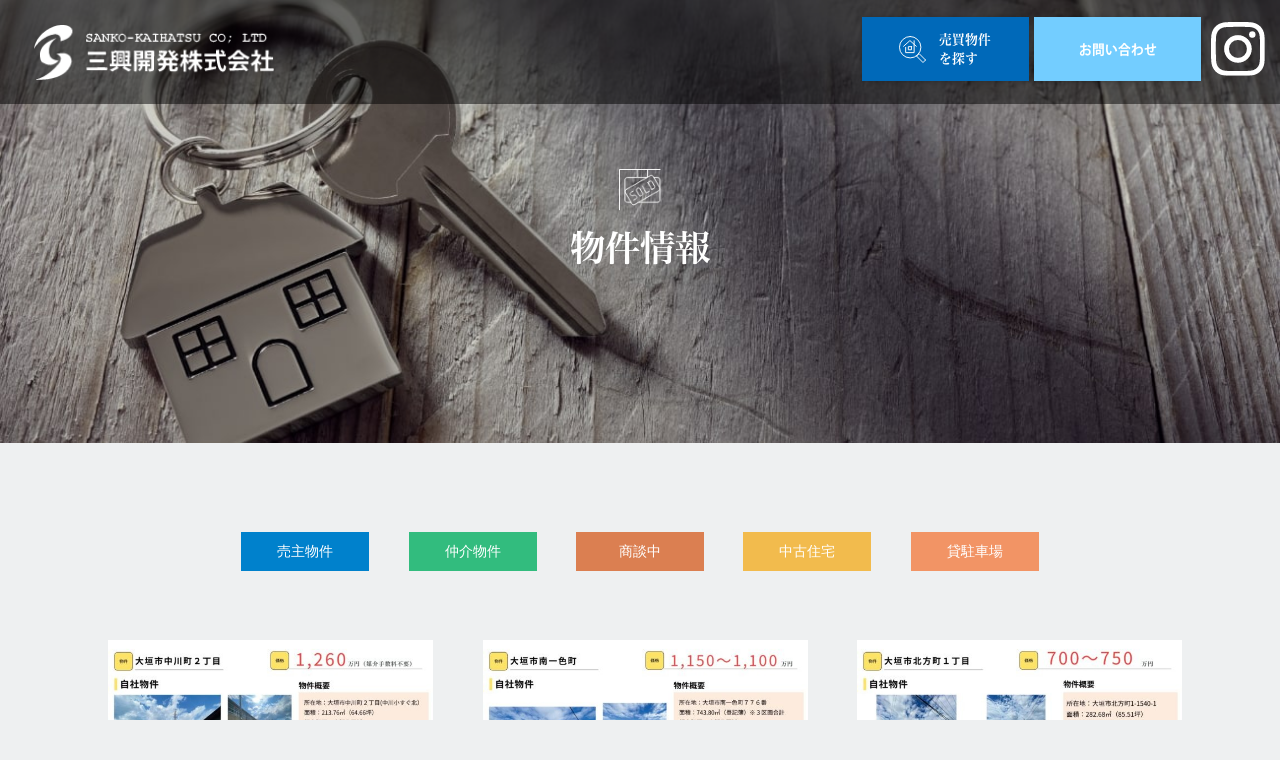

--- FILE ---
content_type: text/html; charset=UTF-8
request_url: https://sanko-kaihatsu.co.jp/property?property_category=15
body_size: 11957
content:

<!DOCTYPE html>
<html xmlns="http://www.w3.org/1999/xhtml" lang="ja" xml:lang="ja" style="margin-top: 0 !important;">

<head>
<!-- Google Tag Manager -->
<script>(function(w,d,s,l,i){w[l]=w[l]||[];w[l].push({'gtm.start':
new Date().getTime(),event:'gtm.js'});var f=d.getElementsByTagName(s)[0],
j=d.createElement(s),dl=l!='dataLayer'?'&l='+l:'';j.async=true;j.src=
'https://www.googletagmanager.com/gtm.js?id='+i+dl;f.parentNode.insertBefore(j,f);
})(window,document,'script','dataLayer','GTM-P8L9FVCH');</script>
<!-- End Google Tag Manager -->
    <meta charset="utf-8">
    <meta name="viewport" content="width=device-width, initial-scale=1, shrink-to-fit=no" />
    <meta property="og:locale" content="ja_JP">
    <link rel="shortcut icon" href="https://sanko-kaihatsu.co.jp/wp-content/themes/temple/assets/image/favicon.ico"
        type="image/x-icon">

    <title>
        物件情報 | 三興開発株式会社    </title>
    
    <link rel="preconnect" href="https://fonts.googleapis.com">
    <link rel="preconnect" href="https://fonts.gstatic.com" crossorigin>

    <meta name='robots' content='max-image-preview:large' />
<link rel='dns-prefetch' href='//cdnjs.cloudflare.com' />
<link rel='dns-prefetch' href='//cdn.jsdelivr.net' />
<link rel='dns-prefetch' href='//kit.fontawesome.com' />
<link rel='dns-prefetch' href='//stats.wp.com' />
<link rel='dns-prefetch' href='//widgets.wp.com' />
<link rel='dns-prefetch' href='//s0.wp.com' />
<link rel='dns-prefetch' href='//0.gravatar.com' />
<link rel='dns-prefetch' href='//1.gravatar.com' />
<link rel='dns-prefetch' href='//2.gravatar.com' />
<link rel="alternate" type="application/rss+xml" title="三興開発株式会社 &raquo; 物件情報 フィード" href="https://sanko-kaihatsu.co.jp/property/feed/" />

<!-- SEO SIMPLE PACK 3.6.2 -->
<title>物件情報 | 三興開発株式会社</title>
<meta name="robots" content="noindex">
<meta name="description" content="物件情報の記事一覧ページです。">
<link rel="canonical" href="https://sanko-kaihatsu.co.jp/property">
<meta property="og:locale" content="ja_JP">
<meta property="og:type" content="website">
<meta property="og:image" content="https://sanko-kaihatsu.co.jp/wp-content/uploads/2024/01/ogp.jpg">
<meta property="og:title" content="物件情報 | 三興開発株式会社">
<meta property="og:description" content="物件情報の記事一覧ページです。">
<meta property="og:url" content="https://sanko-kaihatsu.co.jp/property">
<meta property="og:site_name" content="三興開発株式会社">
<meta name="twitter:card" content="summary">
<!-- Google Analytics (gtag.js) -->
<script async src="https://www.googletagmanager.com/gtag/js?id=G-N1NN82K995"></script>
<script>
	window.dataLayer = window.dataLayer || [];
	function gtag(){dataLayer.push(arguments);}
	gtag("js", new Date());
	gtag("config", "G-N1NN82K995");
</script>
	<!-- / SEO SIMPLE PACK -->

<style id='wp-img-auto-sizes-contain-inline-css' type='text/css'>
img:is([sizes=auto i],[sizes^="auto," i]){contain-intrinsic-size:3000px 1500px}
/*# sourceURL=wp-img-auto-sizes-contain-inline-css */
</style>
<style id='wp-emoji-styles-inline-css' type='text/css'>

	img.wp-smiley, img.emoji {
		display: inline !important;
		border: none !important;
		box-shadow: none !important;
		height: 1em !important;
		width: 1em !important;
		margin: 0 0.07em !important;
		vertical-align: -0.1em !important;
		background: none !important;
		padding: 0 !important;
	}
/*# sourceURL=wp-emoji-styles-inline-css */
</style>
<style id='wp-block-library-inline-css' type='text/css'>
:root{--wp-block-synced-color:#7a00df;--wp-block-synced-color--rgb:122,0,223;--wp-bound-block-color:var(--wp-block-synced-color);--wp-editor-canvas-background:#ddd;--wp-admin-theme-color:#007cba;--wp-admin-theme-color--rgb:0,124,186;--wp-admin-theme-color-darker-10:#006ba1;--wp-admin-theme-color-darker-10--rgb:0,107,160.5;--wp-admin-theme-color-darker-20:#005a87;--wp-admin-theme-color-darker-20--rgb:0,90,135;--wp-admin-border-width-focus:2px}@media (min-resolution:192dpi){:root{--wp-admin-border-width-focus:1.5px}}.wp-element-button{cursor:pointer}:root .has-very-light-gray-background-color{background-color:#eee}:root .has-very-dark-gray-background-color{background-color:#313131}:root .has-very-light-gray-color{color:#eee}:root .has-very-dark-gray-color{color:#313131}:root .has-vivid-green-cyan-to-vivid-cyan-blue-gradient-background{background:linear-gradient(135deg,#00d084,#0693e3)}:root .has-purple-crush-gradient-background{background:linear-gradient(135deg,#34e2e4,#4721fb 50%,#ab1dfe)}:root .has-hazy-dawn-gradient-background{background:linear-gradient(135deg,#faaca8,#dad0ec)}:root .has-subdued-olive-gradient-background{background:linear-gradient(135deg,#fafae1,#67a671)}:root .has-atomic-cream-gradient-background{background:linear-gradient(135deg,#fdd79a,#004a59)}:root .has-nightshade-gradient-background{background:linear-gradient(135deg,#330968,#31cdcf)}:root .has-midnight-gradient-background{background:linear-gradient(135deg,#020381,#2874fc)}:root{--wp--preset--font-size--normal:16px;--wp--preset--font-size--huge:42px}.has-regular-font-size{font-size:1em}.has-larger-font-size{font-size:2.625em}.has-normal-font-size{font-size:var(--wp--preset--font-size--normal)}.has-huge-font-size{font-size:var(--wp--preset--font-size--huge)}.has-text-align-center{text-align:center}.has-text-align-left{text-align:left}.has-text-align-right{text-align:right}.has-fit-text{white-space:nowrap!important}#end-resizable-editor-section{display:none}.aligncenter{clear:both}.items-justified-left{justify-content:flex-start}.items-justified-center{justify-content:center}.items-justified-right{justify-content:flex-end}.items-justified-space-between{justify-content:space-between}.screen-reader-text{border:0;clip-path:inset(50%);height:1px;margin:-1px;overflow:hidden;padding:0;position:absolute;width:1px;word-wrap:normal!important}.screen-reader-text:focus{background-color:#ddd;clip-path:none;color:#444;display:block;font-size:1em;height:auto;left:5px;line-height:normal;padding:15px 23px 14px;text-decoration:none;top:5px;width:auto;z-index:100000}html :where(.has-border-color){border-style:solid}html :where([style*=border-top-color]){border-top-style:solid}html :where([style*=border-right-color]){border-right-style:solid}html :where([style*=border-bottom-color]){border-bottom-style:solid}html :where([style*=border-left-color]){border-left-style:solid}html :where([style*=border-width]){border-style:solid}html :where([style*=border-top-width]){border-top-style:solid}html :where([style*=border-right-width]){border-right-style:solid}html :where([style*=border-bottom-width]){border-bottom-style:solid}html :where([style*=border-left-width]){border-left-style:solid}html :where(img[class*=wp-image-]){height:auto;max-width:100%}:where(figure){margin:0 0 1em}html :where(.is-position-sticky){--wp-admin--admin-bar--position-offset:var(--wp-admin--admin-bar--height,0px)}@media screen and (max-width:600px){html :where(.is-position-sticky){--wp-admin--admin-bar--position-offset:0px}}

/*# sourceURL=wp-block-library-inline-css */
</style><style id='global-styles-inline-css' type='text/css'>
:root{--wp--preset--aspect-ratio--square: 1;--wp--preset--aspect-ratio--4-3: 4/3;--wp--preset--aspect-ratio--3-4: 3/4;--wp--preset--aspect-ratio--3-2: 3/2;--wp--preset--aspect-ratio--2-3: 2/3;--wp--preset--aspect-ratio--16-9: 16/9;--wp--preset--aspect-ratio--9-16: 9/16;--wp--preset--color--black: #000000;--wp--preset--color--cyan-bluish-gray: #abb8c3;--wp--preset--color--white: #ffffff;--wp--preset--color--pale-pink: #f78da7;--wp--preset--color--vivid-red: #cf2e2e;--wp--preset--color--luminous-vivid-orange: #ff6900;--wp--preset--color--luminous-vivid-amber: #fcb900;--wp--preset--color--light-green-cyan: #7bdcb5;--wp--preset--color--vivid-green-cyan: #00d084;--wp--preset--color--pale-cyan-blue: #8ed1fc;--wp--preset--color--vivid-cyan-blue: #0693e3;--wp--preset--color--vivid-purple: #9b51e0;--wp--preset--gradient--vivid-cyan-blue-to-vivid-purple: linear-gradient(135deg,rgb(6,147,227) 0%,rgb(155,81,224) 100%);--wp--preset--gradient--light-green-cyan-to-vivid-green-cyan: linear-gradient(135deg,rgb(122,220,180) 0%,rgb(0,208,130) 100%);--wp--preset--gradient--luminous-vivid-amber-to-luminous-vivid-orange: linear-gradient(135deg,rgb(252,185,0) 0%,rgb(255,105,0) 100%);--wp--preset--gradient--luminous-vivid-orange-to-vivid-red: linear-gradient(135deg,rgb(255,105,0) 0%,rgb(207,46,46) 100%);--wp--preset--gradient--very-light-gray-to-cyan-bluish-gray: linear-gradient(135deg,rgb(238,238,238) 0%,rgb(169,184,195) 100%);--wp--preset--gradient--cool-to-warm-spectrum: linear-gradient(135deg,rgb(74,234,220) 0%,rgb(151,120,209) 20%,rgb(207,42,186) 40%,rgb(238,44,130) 60%,rgb(251,105,98) 80%,rgb(254,248,76) 100%);--wp--preset--gradient--blush-light-purple: linear-gradient(135deg,rgb(255,206,236) 0%,rgb(152,150,240) 100%);--wp--preset--gradient--blush-bordeaux: linear-gradient(135deg,rgb(254,205,165) 0%,rgb(254,45,45) 50%,rgb(107,0,62) 100%);--wp--preset--gradient--luminous-dusk: linear-gradient(135deg,rgb(255,203,112) 0%,rgb(199,81,192) 50%,rgb(65,88,208) 100%);--wp--preset--gradient--pale-ocean: linear-gradient(135deg,rgb(255,245,203) 0%,rgb(182,227,212) 50%,rgb(51,167,181) 100%);--wp--preset--gradient--electric-grass: linear-gradient(135deg,rgb(202,248,128) 0%,rgb(113,206,126) 100%);--wp--preset--gradient--midnight: linear-gradient(135deg,rgb(2,3,129) 0%,rgb(40,116,252) 100%);--wp--preset--font-size--small: 13px;--wp--preset--font-size--medium: 20px;--wp--preset--font-size--large: 36px;--wp--preset--font-size--x-large: 42px;--wp--preset--spacing--20: 0.44rem;--wp--preset--spacing--30: 0.67rem;--wp--preset--spacing--40: 1rem;--wp--preset--spacing--50: 1.5rem;--wp--preset--spacing--60: 2.25rem;--wp--preset--spacing--70: 3.38rem;--wp--preset--spacing--80: 5.06rem;--wp--preset--shadow--natural: 6px 6px 9px rgba(0, 0, 0, 0.2);--wp--preset--shadow--deep: 12px 12px 50px rgba(0, 0, 0, 0.4);--wp--preset--shadow--sharp: 6px 6px 0px rgba(0, 0, 0, 0.2);--wp--preset--shadow--outlined: 6px 6px 0px -3px rgb(255, 255, 255), 6px 6px rgb(0, 0, 0);--wp--preset--shadow--crisp: 6px 6px 0px rgb(0, 0, 0);}:where(.is-layout-flex){gap: 0.5em;}:where(.is-layout-grid){gap: 0.5em;}body .is-layout-flex{display: flex;}.is-layout-flex{flex-wrap: wrap;align-items: center;}.is-layout-flex > :is(*, div){margin: 0;}body .is-layout-grid{display: grid;}.is-layout-grid > :is(*, div){margin: 0;}:where(.wp-block-columns.is-layout-flex){gap: 2em;}:where(.wp-block-columns.is-layout-grid){gap: 2em;}:where(.wp-block-post-template.is-layout-flex){gap: 1.25em;}:where(.wp-block-post-template.is-layout-grid){gap: 1.25em;}.has-black-color{color: var(--wp--preset--color--black) !important;}.has-cyan-bluish-gray-color{color: var(--wp--preset--color--cyan-bluish-gray) !important;}.has-white-color{color: var(--wp--preset--color--white) !important;}.has-pale-pink-color{color: var(--wp--preset--color--pale-pink) !important;}.has-vivid-red-color{color: var(--wp--preset--color--vivid-red) !important;}.has-luminous-vivid-orange-color{color: var(--wp--preset--color--luminous-vivid-orange) !important;}.has-luminous-vivid-amber-color{color: var(--wp--preset--color--luminous-vivid-amber) !important;}.has-light-green-cyan-color{color: var(--wp--preset--color--light-green-cyan) !important;}.has-vivid-green-cyan-color{color: var(--wp--preset--color--vivid-green-cyan) !important;}.has-pale-cyan-blue-color{color: var(--wp--preset--color--pale-cyan-blue) !important;}.has-vivid-cyan-blue-color{color: var(--wp--preset--color--vivid-cyan-blue) !important;}.has-vivid-purple-color{color: var(--wp--preset--color--vivid-purple) !important;}.has-black-background-color{background-color: var(--wp--preset--color--black) !important;}.has-cyan-bluish-gray-background-color{background-color: var(--wp--preset--color--cyan-bluish-gray) !important;}.has-white-background-color{background-color: var(--wp--preset--color--white) !important;}.has-pale-pink-background-color{background-color: var(--wp--preset--color--pale-pink) !important;}.has-vivid-red-background-color{background-color: var(--wp--preset--color--vivid-red) !important;}.has-luminous-vivid-orange-background-color{background-color: var(--wp--preset--color--luminous-vivid-orange) !important;}.has-luminous-vivid-amber-background-color{background-color: var(--wp--preset--color--luminous-vivid-amber) !important;}.has-light-green-cyan-background-color{background-color: var(--wp--preset--color--light-green-cyan) !important;}.has-vivid-green-cyan-background-color{background-color: var(--wp--preset--color--vivid-green-cyan) !important;}.has-pale-cyan-blue-background-color{background-color: var(--wp--preset--color--pale-cyan-blue) !important;}.has-vivid-cyan-blue-background-color{background-color: var(--wp--preset--color--vivid-cyan-blue) !important;}.has-vivid-purple-background-color{background-color: var(--wp--preset--color--vivid-purple) !important;}.has-black-border-color{border-color: var(--wp--preset--color--black) !important;}.has-cyan-bluish-gray-border-color{border-color: var(--wp--preset--color--cyan-bluish-gray) !important;}.has-white-border-color{border-color: var(--wp--preset--color--white) !important;}.has-pale-pink-border-color{border-color: var(--wp--preset--color--pale-pink) !important;}.has-vivid-red-border-color{border-color: var(--wp--preset--color--vivid-red) !important;}.has-luminous-vivid-orange-border-color{border-color: var(--wp--preset--color--luminous-vivid-orange) !important;}.has-luminous-vivid-amber-border-color{border-color: var(--wp--preset--color--luminous-vivid-amber) !important;}.has-light-green-cyan-border-color{border-color: var(--wp--preset--color--light-green-cyan) !important;}.has-vivid-green-cyan-border-color{border-color: var(--wp--preset--color--vivid-green-cyan) !important;}.has-pale-cyan-blue-border-color{border-color: var(--wp--preset--color--pale-cyan-blue) !important;}.has-vivid-cyan-blue-border-color{border-color: var(--wp--preset--color--vivid-cyan-blue) !important;}.has-vivid-purple-border-color{border-color: var(--wp--preset--color--vivid-purple) !important;}.has-vivid-cyan-blue-to-vivid-purple-gradient-background{background: var(--wp--preset--gradient--vivid-cyan-blue-to-vivid-purple) !important;}.has-light-green-cyan-to-vivid-green-cyan-gradient-background{background: var(--wp--preset--gradient--light-green-cyan-to-vivid-green-cyan) !important;}.has-luminous-vivid-amber-to-luminous-vivid-orange-gradient-background{background: var(--wp--preset--gradient--luminous-vivid-amber-to-luminous-vivid-orange) !important;}.has-luminous-vivid-orange-to-vivid-red-gradient-background{background: var(--wp--preset--gradient--luminous-vivid-orange-to-vivid-red) !important;}.has-very-light-gray-to-cyan-bluish-gray-gradient-background{background: var(--wp--preset--gradient--very-light-gray-to-cyan-bluish-gray) !important;}.has-cool-to-warm-spectrum-gradient-background{background: var(--wp--preset--gradient--cool-to-warm-spectrum) !important;}.has-blush-light-purple-gradient-background{background: var(--wp--preset--gradient--blush-light-purple) !important;}.has-blush-bordeaux-gradient-background{background: var(--wp--preset--gradient--blush-bordeaux) !important;}.has-luminous-dusk-gradient-background{background: var(--wp--preset--gradient--luminous-dusk) !important;}.has-pale-ocean-gradient-background{background: var(--wp--preset--gradient--pale-ocean) !important;}.has-electric-grass-gradient-background{background: var(--wp--preset--gradient--electric-grass) !important;}.has-midnight-gradient-background{background: var(--wp--preset--gradient--midnight) !important;}.has-small-font-size{font-size: var(--wp--preset--font-size--small) !important;}.has-medium-font-size{font-size: var(--wp--preset--font-size--medium) !important;}.has-large-font-size{font-size: var(--wp--preset--font-size--large) !important;}.has-x-large-font-size{font-size: var(--wp--preset--font-size--x-large) !important;}
/*# sourceURL=global-styles-inline-css */
</style>

<style id='classic-theme-styles-inline-css' type='text/css'>
/*! This file is auto-generated */
.wp-block-button__link{color:#fff;background-color:#32373c;border-radius:9999px;box-shadow:none;text-decoration:none;padding:calc(.667em + 2px) calc(1.333em + 2px);font-size:1.125em}.wp-block-file__button{background:#32373c;color:#fff;text-decoration:none}
/*# sourceURL=/wp-includes/css/classic-themes.min.css */
</style>
<link rel='stylesheet' id='c-reset-css' href='https://sanko-kaihatsu.co.jp/wp-content/themes/temple/assets/css/reset.css?ver=1.0' type='text/css' media='all' />
<link rel='stylesheet' id='c-swiper-bundle-css' href='https://cdn.jsdelivr.net/npm/swiper@8/swiper-bundle.min.css?ver=1.0' type='text/css' media='all' />
<link rel='stylesheet' id='c-popup-css' href='https://sanko-kaihatsu.co.jp/wp-content/themes/temple/assets/css/magnific-popup.css?ver=1.0' type='text/css' media='all' />
<link rel='stylesheet' id='c-common-css' href='https://sanko-kaihatsu.co.jp/wp-content/themes/temple/assets/css/common.css?ver=1.0' type='text/css' media='all' />
<link rel='stylesheet' id='c-style-css' href='https://sanko-kaihatsu.co.jp/wp-content/themes/temple/assets/css/style.css?ver=1.0' type='text/css' media='all' />
<link rel='stylesheet' id='c-theme-css' href='https://sanko-kaihatsu.co.jp/wp-content/themes/temple/style.css?ver=1.0' type='text/css' media='all' />
<link rel='stylesheet' id='jetpack_likes-css' href='https://sanko-kaihatsu.co.jp/wp-content/plugins/jetpack/modules/likes/style.css?ver=15.4' type='text/css' media='all' />
<link rel='stylesheet' id='wp-pagenavi-css' href='https://sanko-kaihatsu.co.jp/wp-content/plugins/wp-pagenavi/pagenavi-css.css?ver=2.70' type='text/css' media='all' />
<script type="text/javascript" src="https://sanko-kaihatsu.co.jp/wp-content/themes/temple/assets/js/jquery.min.js?ver=1.0" id="s-jquery-js"></script>
<link rel="https://api.w.org/" href="https://sanko-kaihatsu.co.jp/wp-json/" /><link rel="EditURI" type="application/rsd+xml" title="RSD" href="https://sanko-kaihatsu.co.jp/xmlrpc.php?rsd" />
<meta name="generator" content="WordPress 6.9" />
	<style>img#wpstats{display:none}</style>
		    <script type="text/javascript">
        var templateUrl = 'https://sanko-kaihatsu.co.jp/wp-content/themes/temple';
        var baseSiteUrl = 'https://sanko-kaihatsu.co.jp/';
        var themeAjaxUrl = 'https://sanko-kaihatsu.co.jp/wp-admin/admin-ajax.php';
    </script>
<meta name="description" content="大垣市の土地物件探しなら三興開発株" />

<!-- Jetpack Open Graph Tags -->
<meta property="og:type" content="website" />
<meta property="og:title" content="物件情報 | 三興開発株式会社" />
<meta property="og:url" content="https://sanko-kaihatsu.co.jp/property" />
<meta property="og:site_name" content="三興開発株式会社" />
<meta property="og:image" content="https://sanko-kaihatsu.co.jp/wp-content/uploads/2024/05/cropped-photo.png" />
<meta property="og:image:width" content="512" />
<meta property="og:image:height" content="512" />
<meta property="og:image:alt" content="" />
<meta property="og:locale" content="ja_JP" />

<!-- End Jetpack Open Graph Tags -->
<link rel="icon" href="https://sanko-kaihatsu.co.jp/wp-content/uploads/2024/05/cropped-photo-32x32.png" sizes="32x32" />
<link rel="icon" href="https://sanko-kaihatsu.co.jp/wp-content/uploads/2024/05/cropped-photo-192x192.png" sizes="192x192" />
<link rel="apple-touch-icon" href="https://sanko-kaihatsu.co.jp/wp-content/uploads/2024/05/cropped-photo-180x180.png" />
<meta name="msapplication-TileImage" content="https://sanko-kaihatsu.co.jp/wp-content/uploads/2024/05/cropped-photo-270x270.png" />

</head>


<body>
<!-- Google Tag Manager (noscript) -->
<noscript><iframe src="https://www.googletagmanager.com/ns.html?id=GTM-P8L9FVCH"
height="0" width="0" style="display:none;visibility:hidden"></iframe></noscript>
<!-- End Google Tag Manager (noscript) -->
    <header id="header">
        <div class="header-wrapper">
            <div class="header-logo">
                <h1>
                    <a href="https://sanko-kaihatsu.co.jp/"><img
                            src="https://sanko-kaihatsu.co.jp/wp-content/themes/temple/assets/img/h-logo.png" alt="三興開発株式会社のロゴ"></a>
                </h1>
            </div>
                        <div class="header-nav">
                <!--<a href="https://www.sanko-kaihatsu.co.jp/pc/" class="navbtn" target="_blank"><span>企業サイト</span></a>-->
                <a href="https://sanko-kaihatsu.co.jp/property" class="navbtn">
                    <svg xmlns="http://www.w3.org/2000/svg" width="28.604" height="28.596" viewBox="0 0 28.604 28.596">
                        <defs>
                            <style>
                                .cls-1 {
                                    fill: none;
                                    stroke: #fff;
                                    stroke-linecap: round;
                                    stroke-linejoin: round;
                                }
                            </style>
                        </defs>
                        <path id="Path_2829" data-name="Path 2829" class="cls-1"
                            d="M1213.743,5248.365l-2.667,2.667-6.846-6.847,2.71-2.623,6.8,6.8Zm-16.26-24.929a11.344,11.344,0,1,1-11.344,11.345,11.344,11.344,0,0,1,11.344-11.345Zm4.186,4.575v12.5h-8.988v-5.535m6.153-.77h-3.319v3.319h3.319v-3.319Zm5.194-.227-.061-.054.061-.067-6.733-6.013-.06.054-.06-.054-6.733,6.013.06.067-.06.054"
                            transform="translate(-1185.639 -5222.936)" />
                    </svg>
                    <span>売買物件<br>を探す</span></a>
					<a href="https://sanko-kaihatsu.co.jp/contact" class="navbtn"><span>お問い合わせ</span></a>
                <a href="https://www.instagram.com/sanko_kaihatsu/" class="navbtn-in" target="_blank">
                    <img src="https://sanko-kaihatsu.co.jp/wp-content/themes/temple/assets/img/insta.svg" alt="instagram">
                </a>
            </div>
            <button type="button" class="mobile-nav-toggle sp"><span
                    class="toggle-icon"><span></span><span></span><span></span></span></button>
        </div>
    </header>
    <div id="mobile-nav">
        <nav class="mobile-nav-container">
            <div class="mobile-nav-video">

            </div>
                        <ul class="mobile-nav-menu">
                <li>
                    <a href="https://www.sanko-kaihatsu.co.jp/property/" class="menu-link">
						<svg xmlns="http://www.w3.org/2000/svg" width="28.604" height="28.596"
                            viewBox="0 0 28.604 28.596">
                            <defs>
                                <style>
                                    .cls-1 {
                                        fill: none;
                                        stroke: #fff;
                                        stroke-linecap: round;
                                        stroke-linejoin: round;
                                    }
                                </style>
                            </defs>
                            <path id="Path_2829" data-name="Path 2829" class="cls-1"
                                d="M1213.743,5248.365l-2.667,2.667-6.846-6.847,2.71-2.623,6.8,6.8Zm-16.26-24.929a11.344,11.344,0,1,1-11.344,11.345,11.344,11.344,0,0,1,11.344-11.345Zm4.186,4.575v12.5h-8.988v-5.535m6.153-.77h-3.319v3.319h3.319v-3.319Zm5.194-.227-.061-.054.061-.067-6.733-6.013-.06.054-.06-.054-6.733,6.013.06.067-.06.054"
                                transform="translate(-1185.639 -5222.936)" />
                        </svg>
                        <span>売買物件を探す</span>
                    </a>
                </li>
                <li>
                    <a href="https://sanko-kaihatsu.co.jp/contact" class="menu-link">
                        <span>お問い合わせ</span>
                    </a>
                </li>
                
            </ul>
        </nav>
    </div>
    <main id="main">

    	<section id="property_mv">
		<div class="section-title">
			<div class="icon">
				<img src="https://sanko-kaihatsu.co.jp/wp-content/themes/temple/assets/img/sold_white.png" alt="物件情報" class="">
			</div>
			<h3 class="lead">物件情報</h3>
		</div>
	</section>
	<!--<section id="flow">
		<div class="container">
			<div class="section-title">
				<h3 class="lead">
					売買の流れ
				</h3>
			</div>		
			<p class="flow_text">
				不動産売買は、購入や売却に関わる多くの手続きを伴う取引です。不動産売買の基本的な流れについてご説明します。
			</p>
			<div class="tabs">
				<input id="tab01" type="radio" name="tab_switch" checked>
				<label class="tab_label" for="tab01">買主</label>
				<input id="tab02" type="radio" name="tab_switch">
				<label class="tab_label" for="tab02">売主</label>

				<div class="tab_content" id="tab01_content">
					<div class="flow_step">
						<div class="flow_item">
							<div class="step">
								<div class="step_top">
									<div class="step_top_title">
										<p class="s_num">
											① 売買契約までの準備
										</p>
									</div>
								</div>
								<div class="step_content">
									●購入希望物件を探す<br>
									●資金計画を作成する<br>
									●物件見学・物件選定<br>
									●購入の意思表示<br>
									●売買契約条件の合意
								</div>
							</div>
							<div class="triangle">
							</div>
							<div class="triangle-sp">
							</div>
						</div>
						<div class="flow_item">
							<div class="step">
								<div class="step_top">
									<div class="step_top_title">
										<p class="s_num">
											② 売買契約の締結
										</p>
									</div>
								</div>
								<div class="step_content">
									●重要事項の説明を受ける<br>
									●不動産売買契約の締結<br>
									●手付金の支払い<br>
									●印紙税(売買契約書貼付用)<br>
									●仲介手数料の支払い
								</div>
							</div>
							<div class="triangle">
							</div>
							<div class="triangle-sp">
							</div>
						</div>
						<div class="flow_item">
							<div class="step">
								<div class="step_top">
									<div class="step_top_title">
										<p class="s_num">
											③ 残代金決済までの準備
										</p>
									</div>
								</div>
								<div class="step_content">
									●融資の申込み<br>
									●融資の承認<br>
									●金銭消費貸借契約の締結<br>
									●必要書類の準備<br>
									●現地確認
								</div>
							</div>
							<div class="triangle">
							</div>
							<div class="triangle-sp">
							</div>
						</div>
						<div class="flow_item">
							<div class="step">
								<div class="step_top">
									<div class="step_top_title">
										<p class="s_num">
											④ 残代金決済
										</p>
									</div>
								</div>
								<div class="step_content">
									●残代金の支払い<br>
									●公租公課の精算<br>
									●諸費用の支払い<br>
									●仲介手数料の支払い<br>
									●登記書類、鍵の受領
								</div>
							</div>
							<div class="triangle">
							</div>
							<div class="triangle-sp">
							</div>
						</div>
						<div class="flow_item">
							<div class="step">
								<div class="step_top">
									<div class="step_top_title">
										<p class="s_num">
											⑤ 決済後のアドバイス
										</p>
									</div>
								</div>
								<div class="step_content">
									●引越し・入居<br>
									●不動産取得税の申告<br>
									●確定申告(住宅ローン控除)
								</div>
							</div>
							<div class="triangle tn">
							</div>
						</div>
					</div>
				</div>
				<div class="tab_content" id="tab02_content">
				  <div class="flow_step">
						<div class="flow_item">
							<div class="step">
								<div class="step_top">
									<div class="step_top_title">
										<p class="s_num">
											① 売買契約までの準備
										</p>
									</div>
								</div>
								<div class="step_content">
									●不動産会社の選定<br>
									●査定の実施<br>
									●媒介契約の締結・売却活動<br>
									●売却の意思表示<br>
								</div>
							</div>
							<div class="triangle">
							</div>
							<div class="triangle-sp">
							</div>
						</div>
						<div class="flow_item">
							<div class="step">
								<div class="step_top">
									<div class="step_top_title">
										<p class="s_num">
											② 売買契約の締結
										</p>
									</div>
								</div>
								<div class="step_content">
									●重要事項の説明を確認する<br>
									●必要書類の手配<br>
									●手付金の受領<br>
									●印紙税(売買契約書貼付用)<br>
									●仲介手数料の支払い
								</div>
							</div>
							<div class="triangle">
							</div>
							<div class="triangle-sp">
							</div>
						</div>
						<div class="flow_item">
							<div class="step">
								<div class="step_top">
									<div class="step_top_title">
										<p class="s_num">
											③ 残代金決済までの準備
										</p>
									</div>
								</div>
								<div class="step_content">
									●必要書類の準備<br>
									●引越し
								</div>
							</div>
							<div class="triangle">
							</div>
							<div class="triangle-sp">
							</div>
						</div>
						<div class="flow_item">
							<div class="step">
								<div class="step_top">
									<div class="step_top_title">
										<p class="s_num">
											④ 残代金決済
										</p>
									</div>
								</div>
								<div class="step_content">
									●残代金の受領<br>
									●諸費用の支払い<br>
									●仲介手数料の支払い<br>
									●登記書類、鍵の引渡し<br>
									●公租公課の精算
								</div>
							</div>
							<div class="triangle">
							</div>
							<div class="triangle-sp">
							</div>
						</div>
						<div class="flow_item">
							<div class="step">
								<div class="step_top">
									<div class="step_top_title">
										<p class="s_num">
											⑤ 決済後のアドバイス
										</p>
									</div>
								</div>
								<div class="step_content">
									●確定申告
								</div>
							</div>
							<div class="triangle tn">
							</div>
						</div>
					</div>
				</div>
			</div>
			<p class="m-text flow_bottom_text">
				不動産売買に関するご相談やお手続きについて、弊社にお気軽にお問い合わせください。<br>
				専門のスタッフが丁寧にご対応いたします。<br>
				ご希望やご要望に合わせて最適なサポートを提供いたしますので、お気軽にご相談ください。
			</p>
		</div>
	</section>-->
	<section id="property_detail">
		<div class="container">
			<div class="property-btn-group">
																<a href="https://sanko-kaihatsu.co.jp/property?property_category=15" class="property-btn active" style="background: #0081cc; border:1px solid #0081cc;" onmouseover="this.style.color='#0081cc';this.style.background='white'" onmouseout="this.style.color='white';this.style.background='#0081cc'"><span>売主物件</span></a>
																<a href="https://sanko-kaihatsu.co.jp/property?property_category=1" class="property-btn " style="background: #32bc7e; border:1px solid #32bc7e;" onmouseover="this.style.color='#32bc7e';this.style.background='white'" onmouseout="this.style.color='white';this.style.background='#32bc7e'"><span>仲介物件</span></a>
																<a href="https://sanko-kaihatsu.co.jp/property?property_category=24" class="property-btn " style="background: #db7f51; border:1px solid #db7f51;" onmouseover="this.style.color='#db7f51';this.style.background='white'" onmouseout="this.style.color='white';this.style.background='#db7f51'"><span>商談中</span></a>
																<a href="https://sanko-kaihatsu.co.jp/property?property_category=23" class="property-btn " style="background: #f2bb4d; border:1px solid #f2bb4d;" onmouseover="this.style.color='#f2bb4d';this.style.background='white'" onmouseout="this.style.color='white';this.style.background='#f2bb4d'"><span>中古住宅</span></a>
																<a href="https://sanko-kaihatsu.co.jp/property?property_category=25" class="property-btn " style="background: #f29465; border:1px solid #f29465;" onmouseover="this.style.color='#f29465';this.style.background='white'" onmouseout="this.style.color='white';this.style.background='#f29465'"><span>貸駐車場</span></a>
							</div>
			<div class="property_item_group">
								<div class="property-item">
											<a href="https://sanko-kaihatsu.co.jp/property/798" class="thumbnail"><img src="https://sanko-kaihatsu.co.jp/wp-content/themes/temple/assets/js/thumb.php?w=588&h=420&src=https://sanko-kaihatsu.co.jp/wp-content/uploads/2023/08/2025111409284488-588x450.jpg" alt="" class="responsive-thumbnail"></a>
											<div class="property_content">
						<div class="property_type">
														<div class="p_category">
														売主物件</div>
							<!-- <p class="land">土地</p> -->
						</div>
						<!--<div class="property_type">
							<div class="p_category">売主物件</div>                                                    
						</div>-->
						<!--<p class="price">
							<span class="price_name">価格</span>万円
						</p>-->
						<p class="price">
							<span class="price_name">価格</span>
							1,260万円 (141-1) 						</p>
						<div class="location">
							<!--<p class="house_icon"></p>-->
							<p class="location_name">大垣市中川町・領家町 （残り１区画）</p>
						</div>
						<a href="https://sanko-kaihatsu.co.jp/property/798" class="link-btn"><span>詳しくはこちら</span><em></em></a>
					</div>
				</div>	
								<div class="property-item">
											<a href="https://sanko-kaihatsu.co.jp/property/2919" class="thumbnail"><img src="https://sanko-kaihatsu.co.jp/wp-content/themes/temple/assets/js/thumb.php?w=588&h=420&src=https://sanko-kaihatsu.co.jp/wp-content/uploads/2026/01/2026010915043291-588x450.jpg" alt="" class="responsive-thumbnail"></a>
											<div class="property_content">
						<div class="property_type">
														<div class="p_category">
														売主物件</div>
							<!-- <p class="land">土地</p> -->
						</div>
						<!--<div class="property_type">
							<div class="p_category">売主物件</div>                                                    
						</div>-->
						<!--<p class="price">
							<span class="price_name">価格</span>万円
						</p>-->
						<p class="price">
							<span class="price_name">価格</span>
							1,100万円～1,150万円						</p>
						<div class="location">
							<!--<p class="house_icon"></p>-->
							<p class="location_name">大垣市南一色町（３区画）</p>
						</div>
						<a href="https://sanko-kaihatsu.co.jp/property/2919" class="link-btn"><span>詳しくはこちら</span><em></em></a>
					</div>
				</div>	
								<div class="property-item">
											<a href="https://sanko-kaihatsu.co.jp/property/2726" class="thumbnail"><img src="https://sanko-kaihatsu.co.jp/wp-content/themes/temple/assets/js/thumb.php?w=588&h=420&src=https://sanko-kaihatsu.co.jp/wp-content/uploads/2025/10/2026012111443935-588x450.jpg" alt="" class="responsive-thumbnail"></a>
											<div class="property_content">
						<div class="property_type">
														<div class="p_category">
														売主物件</div>
							<!-- <p class="land">土地</p> -->
						</div>
						<!--<div class="property_type">
							<div class="p_category">売主物件</div>                                                    
						</div>-->
						<!--<p class="price">
							<span class="price_name">価格</span>万円
						</p>-->
						<p class="price">
							<span class="price_name">価格</span>
							700万円（1540-1） / 750万円（1540-2）						</p>
						<div class="location">
							<!--<p class="house_icon"></p>-->
							<p class="location_name">大垣市北方町１丁目（２区画）※区画割り変更</p>
						</div>
						<a href="https://sanko-kaihatsu.co.jp/property/2726" class="link-btn"><span>詳しくはこちら</span><em></em></a>
					</div>
				</div>	
							
			</div>
			<div class="wp-pagination">
									<div class='wp-pagenavi' role='navigation'>
<span class='pages'>1 / 1</span><span aria-current='page' class='current'>1</span>
</div>							</div>
		</div>
</section>
<!--<section class="top-instagram property-in">
	<div class="container">
		<h3><img src="/wp-content/themes/temple/assets/img/icon_instagram.png" alt=""></h3>
		<div class="my-insta-box">
			[instagram-feed feed=2]		</div>
	</div>
</section>-->
	
<footer id="footer">
    <div class="contact">
        <div class="contact_content">
            <div class="contact_title">
                <img src="https://sanko-kaihatsu.co.jp/wp-content/themes/temple/assets/img/message_icon.png" alt="message_icon"
                    class="message_icon">
                <p class="contact_ttl">CONTACT</p>
            </div>
            <div class="contact_text" style="color:#C9CF00;">
                三興開発へのお問い合わせはこちら！<br>
                物件情報についてなどお気軽にお問い合わせください！
            </div>
            <!-- <a href="/contact/?number=" class="contact_btn link-btn">
                <span>詳しくはこちら</span><em></em>
            </a> -->
                        <a href="/contact?number=" class="contact_btn link-btn">
                <span>詳しくはこちら</span><em></em>
            </a>
                    </div>
    </div>
    <div class="map">
        <iframe
            src="https://www.google.com/maps/embed?pb=!1m18!1m12!1m3!1d3252.892261353673!2d136.6107857763076!3d35.38312804629116!2m3!1f0!2f0!3f0!3m2!1i1024!2i768!4f13.1!3m3!1m2!1s0x6003b3c017a780ed%3A0xbb98169e67719a3c!2z5pel5pys44CB44CSNTAzLTAwMTcg5bKQ6Zic55yM5aSn5Z6j5biC5Lit5bed55S677yS5LiB55uu77yV77yX4oiS77yR!5e0!3m2!1sja!2sru!4v1689092306425!5m2!1sja!2sru"
            width="600" height="450" style="border:0;" allowfullscreen="" loading="lazy"
            referrerpolicy="no-referrer-when-downgrade"></iframe>
    </div>
    <div class="footer">
        <div class="footer_content">
			<a href="https://maps.app.goo.gl/q6Mn2HQJ37pWuF828" target="_blank">360°ストリートビューは、こちら</a>
            <div class="f_logo">
                <img src="https://sanko-kaihatsu.co.jp/wp-content/themes/temple/assets/img/f-logo.png" alt="f-logo">
            </div>
            <div class="address">
                〒503-0017　岐阜県大垣市中川町2丁目57番地1
            </div>
            <!--<a href="https://www.sanko-kaihatsu.co.jp/pc/" class="company_btn" target="_blank">
                企業サイトはこちら
            </a>-->
            <div class="mark">
                <img src="https://sanko-kaihatsu.co.jp/wp-content/themes/temple/assets/img/mark.png" alt="mark">
            </div>
            <p class="f_bottom_text">Copyright©2011 SANKO-KAIHATSU; All rights reserved.</p>
        </div>        
    </div>
    <div class="f_btn_group">
            <div class="bottom_group">
                <a href="/property" class="left_btn">
                    <img src="https://sanko-kaihatsu.co.jp/wp-content/themes/temple/assets/img/search.svg" alt="売買物件を探す">
					売買物件を探す
                </a>
                <a href="/contact" class="right_btn">
                	お問い合わせ
                </a>
            </div>
        </div>
    </main>
    <button class="back-to-top sp" style="">
        <img src="https://sanko-kaihatsu.co.jp/wp-content/themes/temple/assets/img/scroll_top.svg" alt="TOPに戻る">
    </button>
    <script type="speculationrules">
{"prefetch":[{"source":"document","where":{"and":[{"href_matches":"/*"},{"not":{"href_matches":["/wp-*.php","/wp-admin/*","/wp-content/uploads/*","/wp-content/*","/wp-content/plugins/*","/wp-content/themes/temple/*","/*\\?(.+)"]}},{"not":{"selector_matches":"a[rel~=\"nofollow\"]"}},{"not":{"selector_matches":".no-prefetch, .no-prefetch a"}}]},"eagerness":"conservative"}]}
</script>
<script type="text/javascript" src="https://cdnjs.cloudflare.com/ajax/libs/jquery.mask/1.14.15/jquery.mask.min.js?ver=1.0" id="s-mask-js"></script>
<script type="text/javascript" src="https://cdn.jsdelivr.net/npm/swiper@8/swiper-bundle.min.js?ver=1.0" id="s-swiper-bundle-js"></script>
<script type="text/javascript" crossorigin="anonymous" src="https://kit.fontawesome.com/8cbdf0a85f.js?ver=6.8.1" id="s-fontawesome-js"></script>
<script type="text/javascript" src="https://sanko-kaihatsu.co.jp/wp-content/themes/temple/assets/js/jquery.magnific-popup.min.js?ver=1.0" id="s-popup-js"></script>
<script type="text/javascript" src="https://sanko-kaihatsu.co.jp/wp-content/themes/temple/assets/js/common.js?ver=1.0" id="s-common-js"></script>
<script type="text/javascript" src="https://sanko-kaihatsu.co.jp/wp-content/themes/temple/assets/js/jquery.easing.min.js?ver=1.0" id="s-ease-js"></script>
<script type="text/javascript" src="https://sanko-kaihatsu.co.jp/wp-content/themes/temple/assets/js/jquery.jpostal.js?ver=1.0" id="s-postal-js"></script>
<script type="text/javascript" id="jetpack-stats-js-before">
/* <![CDATA[ */
_stq = window._stq || [];
_stq.push([ "view", {"v":"ext","blog":"240038625","post":"0","tz":"9","srv":"sanko-kaihatsu.co.jp","arch_results":"15","j":"1:15.4"} ]);
_stq.push([ "clickTrackerInit", "240038625", "0" ]);
//# sourceURL=jetpack-stats-js-before
/* ]]> */
</script>
<script type="text/javascript" src="https://stats.wp.com/e-202605.js" id="jetpack-stats-js" defer="defer" data-wp-strategy="defer"></script>
<script id="wp-emoji-settings" type="application/json">
{"baseUrl":"https://s.w.org/images/core/emoji/17.0.2/72x72/","ext":".png","svgUrl":"https://s.w.org/images/core/emoji/17.0.2/svg/","svgExt":".svg","source":{"concatemoji":"https://sanko-kaihatsu.co.jp/wp-includes/js/wp-emoji-release.min.js?ver=6.9"}}
</script>
<script type="module">
/* <![CDATA[ */
/*! This file is auto-generated */
const a=JSON.parse(document.getElementById("wp-emoji-settings").textContent),o=(window._wpemojiSettings=a,"wpEmojiSettingsSupports"),s=["flag","emoji"];function i(e){try{var t={supportTests:e,timestamp:(new Date).valueOf()};sessionStorage.setItem(o,JSON.stringify(t))}catch(e){}}function c(e,t,n){e.clearRect(0,0,e.canvas.width,e.canvas.height),e.fillText(t,0,0);t=new Uint32Array(e.getImageData(0,0,e.canvas.width,e.canvas.height).data);e.clearRect(0,0,e.canvas.width,e.canvas.height),e.fillText(n,0,0);const a=new Uint32Array(e.getImageData(0,0,e.canvas.width,e.canvas.height).data);return t.every((e,t)=>e===a[t])}function p(e,t){e.clearRect(0,0,e.canvas.width,e.canvas.height),e.fillText(t,0,0);var n=e.getImageData(16,16,1,1);for(let e=0;e<n.data.length;e++)if(0!==n.data[e])return!1;return!0}function u(e,t,n,a){switch(t){case"flag":return n(e,"\ud83c\udff3\ufe0f\u200d\u26a7\ufe0f","\ud83c\udff3\ufe0f\u200b\u26a7\ufe0f")?!1:!n(e,"\ud83c\udde8\ud83c\uddf6","\ud83c\udde8\u200b\ud83c\uddf6")&&!n(e,"\ud83c\udff4\udb40\udc67\udb40\udc62\udb40\udc65\udb40\udc6e\udb40\udc67\udb40\udc7f","\ud83c\udff4\u200b\udb40\udc67\u200b\udb40\udc62\u200b\udb40\udc65\u200b\udb40\udc6e\u200b\udb40\udc67\u200b\udb40\udc7f");case"emoji":return!a(e,"\ud83e\u1fac8")}return!1}function f(e,t,n,a){let r;const o=(r="undefined"!=typeof WorkerGlobalScope&&self instanceof WorkerGlobalScope?new OffscreenCanvas(300,150):document.createElement("canvas")).getContext("2d",{willReadFrequently:!0}),s=(o.textBaseline="top",o.font="600 32px Arial",{});return e.forEach(e=>{s[e]=t(o,e,n,a)}),s}function r(e){var t=document.createElement("script");t.src=e,t.defer=!0,document.head.appendChild(t)}a.supports={everything:!0,everythingExceptFlag:!0},new Promise(t=>{let n=function(){try{var e=JSON.parse(sessionStorage.getItem(o));if("object"==typeof e&&"number"==typeof e.timestamp&&(new Date).valueOf()<e.timestamp+604800&&"object"==typeof e.supportTests)return e.supportTests}catch(e){}return null}();if(!n){if("undefined"!=typeof Worker&&"undefined"!=typeof OffscreenCanvas&&"undefined"!=typeof URL&&URL.createObjectURL&&"undefined"!=typeof Blob)try{var e="postMessage("+f.toString()+"("+[JSON.stringify(s),u.toString(),c.toString(),p.toString()].join(",")+"));",a=new Blob([e],{type:"text/javascript"});const r=new Worker(URL.createObjectURL(a),{name:"wpTestEmojiSupports"});return void(r.onmessage=e=>{i(n=e.data),r.terminate(),t(n)})}catch(e){}i(n=f(s,u,c,p))}t(n)}).then(e=>{for(const n in e)a.supports[n]=e[n],a.supports.everything=a.supports.everything&&a.supports[n],"flag"!==n&&(a.supports.everythingExceptFlag=a.supports.everythingExceptFlag&&a.supports[n]);var t;a.supports.everythingExceptFlag=a.supports.everythingExceptFlag&&!a.supports.flag,a.supports.everything||((t=a.source||{}).concatemoji?r(t.concatemoji):t.wpemoji&&t.twemoji&&(r(t.twemoji),r(t.wpemoji)))});
//# sourceURL=https://sanko-kaihatsu.co.jp/wp-includes/js/wp-emoji-loader.min.js
/* ]]> */
</script>
        </body>

    </html>

--- FILE ---
content_type: text/css
request_url: https://sanko-kaihatsu.co.jp/wp-content/themes/temple/assets/css/reset.css?ver=1.0
body_size: 1554
content:
*, *:before, *:after {
  -webkit-box-sizing: border-box;
  -moz-box-sizing: border-box;
  box-sizing: border-box;
}
html {
  font-size: 0.76923vw;
  font-size: clamp(6px, 0.76923vw, 10px);
  margin: 0;
}
@media print, screen and (max-width: 641px) {
  html {
    font-size: 1.5625vw;
  }
}
body {
  font-family: "Kozuka Gothic Pr6N", "Noto Sans CJK JP", sans-serif;
  font-weight: normal;
  font-size: 1.8rem;
  line-height: 1.5;
  color: #000000;
  word-break: break-all;
  margin: 0;
  padding: 0;
  border: 0;
}
@media only screen and (max-width: 640px) {
  body {
    font-size: 2.4rem;
    line-height: 1.4rem;
  }
}
div, span, applet, object, iframe, h1, h2, h3, h4, h5, h6, p, blockquote, pre, a, abbr, acronym, address, big, cite, code, del, dfn, em, img, ins, kbd, q, s, samp, small, strike, strong, sub, sup, tt, var, b, u, i, center, dl, dt, dd, ol, ul, li, fieldset, form, label, legend, table, caption, tbody, tfoot, thead, tr, th, td, article, aside, canvas, details, embed, figure, figcaption, footer, header, hgroup, menu, nav, output, ruby, section, summary, time, mark, audio, video {
  margin: 0;
  padding: 0;
  border: 0;
  font-size: 100%;
  font: inherit;
  vertical-align: baseline;
}
article, aside, details, figcaption, figure, footer, header, hgroup, menu, nav, section {
  display: block;
}
[tabindex="-1"]:focus:not(:focus-visible) {
  outline: 0 !important;
}
hr {
  box-sizing: content-box;
  height: 0;
  overflow: visible;
}
h1, h2 {
  line-height: 1.2;
}
h3, h4 {
  line-height: 1.5;
}
h5, h6 {
  line-height: inherit;
}
ul, ol {
  margin: 0;
  padding: 0;
  list-style: none;
}
blockquote, q {
  quotes: none;
}
blockquote:before, blockquote:after, q:before, q:after {
  content: "";
  content: none;
}
b, strong {
  font-weight: bolder;
}
table {
  border-collapse: collapse;
  border-spacing: 0;
}
a:not([href]):not([class]) {
  color: inherit;
  text-decoration: none;
}
a:not([href]):not([class]):hover {
  color: inherit;
  text-decoration: none;
}
a {
  color: inherit;
  text-decoration: none;
}
img {
  vertical-align: middle;
  border-style: none;
}
svg {
  overflow: hidden;
  vertical-align: middle;
}
[role="button"] {
  cursor: pointer;
}
button:not(:disabled), [type="button"]:not(:disabled), [type="reset"]:not(:disabled), [type="submit"]:not(:disabled) {
  cursor: pointer;
}
button {
  outline: none;
  border: none;
  cursor: pointer;
}
input[type="radio"], input[type="checkbox"] {
  box-sizing: border-box;
  padding: 0;
}
textarea {
  overflow: auto;
  resize: none;
}
fieldset {
  min-width: 0;
  padding: 0;
  margin: 0;
  border: 0;
}
[hidden] {
  display: none !important;
}
*:focus {
  outline: none;
}
.clearfix::after {
  content: "";
  visibility: hidden;
  height: 0;
  display: block;
  font-size: 0;
  clear: both;
}
* html .clearfix {
  zoom: 1;
}
*:first-child + html .clearfix {
  zoom: 1;
}
@-webkit-keyframes link-lineloop {
  0% {
    -webkit-transform: scaleX(1);
    transform: scaleX(1);
    -webkit-transform-origin: top right;
    transform-origin: top right;
  }
  30% {
    -webkit-transform: scaleX(0);
    transform: scaleX(0);
    -webkit-transform-origin: top right;
    transform-origin: top right;
  }
  32% {
    -webkit-transform: scaleX(0);
    transform: scaleX(0);
    -webkit-transform-origin: top left;
    transform-origin: top left;
  }
  to {
    -webkit-transform: scaleX(1);
    transform: scaleX(1);
    -webkit-transform-origin: top left;
    transform-origin: top left;
  }
}
@keyframes link-lineloop {
  0% {
    -webkit-transform: scaleX(1);
    transform: scaleX(1);
    -webkit-transform-origin: top right;
    transform-origin: top right;
  }
  30% {
    -webkit-transform: scaleX(0);
    transform: scaleX(0);
    -webkit-transform-origin: top right;
    transform-origin: top right;
  }
  32% {
    -webkit-transform: scaleX(0);
    transform: scaleX(0);
    -webkit-transform-origin: top left;
    transform-origin: top left;
  }
  to {
    -webkit-transform: scaleX(1);
    transform: scaleX(1);
    -webkit-transform-origin: top left;
    transform-origin: top left;
  }
}
@-webkit-keyframes link-lineloop-vertical {
  0% {
    -webkit-transform: scaleY(1);
    transform: scaleY(1);
    -webkit-transform-origin: bottom left;
    transform-origin: bottom left;
  }
  30% {
    -webkit-transform: scaleY(0);
    transform: scaleY(0);
    -webkit-transform-origin: bottom left;
    transform-origin: bottom left;
  }
  32% {
    -webkit-transform: scaleY(0);
    transform: scaleY(0);
    -webkit-transform-origin: top left;
    transform-origin: top left;
  }
  to {
    -webkit-transform: scaleY(1);
    transform: scaleY(1);
    -webkit-transform-origin: top left;
    transform-origin: top left;
  }
}
@keyframes link-lineloop-vertical {
  0% {
    -webkit-transform: scaleY(1);
    transform: scaleY(1);
    -webkit-transform-origin: bottom left;
    transform-origin: bottom left;
  }
  30% {
    -webkit-transform: scaleY(0);
    transform: scaleY(0);
    -webkit-transform-origin: bottom left;
    transform-origin: bottom left;
  }
  32% {
    -webkit-transform: scaleY(0);
    transform: scaleY(0);
    -webkit-transform-origin: top left;
    transform-origin: top left;
  }
  to {
    -webkit-transform: scaleY(1);
    transform: scaleY(1);
    -webkit-transform-origin: top left;
    transform-origin: top left;
  }
}
@keyframes shake-loop {
  0% {
    transform: translateX(-5px);
    -webkit-transform: translateX(-5px);
    -moz-transform: translateX(-5px);
    -ms-transform: translateX(-5px);
    -o-transform: translateX(-5px);
  }
  100% {
    transform: translateX(5px);
    -webkit-transform: translateX(5px);
    -moz-transform: translateX(5px);
    -ms-transform: translateX(5px);
    -o-transform: translateX(5px);
  }
}
@keyframes shake-loop-vertical {
  0% {
    transform: translateY(5px);
    -webkit-transform: translateY(5px);
    -moz-transform: translateY(5px);
    -ms-transform: translateY(5px);
    -o-transform: translateY(5px);
  }
  100% {
    transform: translateY(-5px);
    -webkit-transform: translateY(-5px);
    -moz-transform: translateY(-5px);
    -ms-transform: translateY(-5px);
    -o-transform: translateY(-5px);
  }
}
@-webkit-keyframes click_effect {
  50% {
    -webkit-transform: scale(1.5, 1.5);
    transform: scale(1.5, 1.5);
    opacity: 0;
  }
  99% {
    -webkit-transform: scale(0.001, 0.001);
    transform: scale(0.001, 0.001);
    opacity: 0;
  }
  100% {
    -webkit-transform: scale(0.001, 0.001);
    transform: scale(0.001, 0.001);
    opacity: 1;
  }
}
@keyframes click_effect {
  50% {
    -webkit-transform: scale(1.5, 1.5);
    transform: scale(1.5, 1.5);
    opacity: 0;
  }
  99% {
    -webkit-transform: scale(0.001, 0.001);
    transform: scale(0.001, 0.001);
    opacity: 0;
  }
  100% {
    -webkit-transform: scale(0.001, 0.001);
    transform: scale(0.001, 0.001);
    opacity: 1;
  }
}


--- FILE ---
content_type: text/css
request_url: https://sanko-kaihatsu.co.jp/wp-content/themes/temple/assets/css/common.css?ver=1.0
body_size: 5153
content:
/* margin css */
.mt-0 {
  margin-top: 0 !important;
}
.mt-1 {
  margin-top: 0.1rem !important;
}
.mt-2 {
  margin-top: 0.2rem !important;
}
.mt-3 {
  margin-top: 0.3rem !important;
}
.mt-4 {
  margin-top: 0.4rem !important;
}
.mt-5 {
  margin-top: 0.5rem !important;
}
.mt-6 {
  margin-top: 0.6rem !important;
}
.mt-8 {
  margin-top: 0.8rem !important;
}
.mt-10 {
  margin-top: 1rem !important;
}
.mt-12 {
  margin-top: 1.2rem !important;
}
.mt-14 {
  margin-top: 1.4rem !important;
}
.mt-15 {
  margin-top: 1.5rem !important;
}
.mt-16 {
  margin-top: 1.6rem !important;
}
.mt-18 {
  margin-top: 1.8rem !important;
}
.mt-20 {
  margin-top: 2rem !important;
}
.mt-22 {
  margin-top: 2.2rem !important;
}
.mt-24 {
  margin-top: 2.4rem !important;
}
.mt-25 {
  margin-top: 2.5rem !important;
}
.mt-26 {
  margin-top: 2.6rem !important;
}
.mt-28 {
  margin-top: 2.8rem !important;
}
.mt-30 {
  margin-top: 3rem !important;
}
.mt-32 {
  margin-top: 3.2rem !important;
}
.mt-35 {
  margin-top: 3.5rem !important;
}
.mt-36 {
  margin-top: 3.6rem !important;
}
.mt-38 {
  margin-top: 3.8rem !important;
}
.mt-40 {
  margin-top: 4rem !important;
}
.mt-42 {
  margin-top: 4.2rem !important;
}
.mt-45 {
  margin-top: 4.5rem !important;
}
.mt-48 {
  margin-top: 4.8rem !important;
}
.mt-50 {
  margin-top: 5rem !important;
}
.mt-60 {
  margin-top: 6rem !important;
}
.mt-70 {
  margin-top: 7rem !important;
}
.mt-80 {
  margin-top: 8rem !important;
}
.mb-0 {
  margin-bottom: 0 !important;
}
.mb-1 {
  margin-bottom: 0.1rem !important;
}
.mb-2 {
  margin-bottom: 0.2rem !important;
}
.mb-3 {
  margin-bottom: 0.3rem !important;
}
.mb-4 {
  margin-bottom: 0.4rem !important;
}
.mb-5 {
  margin-bottom: 0.5rem !important;
}
.mb-6 {
  margin-bottom: 0.6rem !important;
}
.mb-8 {
  margin-bottom: 0.8rem !important;
}
.mb-10 {
  margin-bottom: 1rem !important;
}
.mb-12 {
  margin-bottom: 1.2rem !important;
}
.mb-14 {
  margin-bottom: 1.4rem !important;
}
.mb-15 {
  margin-bottom: 1.5rem !important;
}
.mb-16 {
  margin-bottom: 1.6rem !important;
}
.mb-18 {
  margin-bottom: 1.8rem !important;
}
.mb-20 {
  margin-bottom: 2rem !important;
}
.mb-22 {
  margin-bottom: 2.2rem !important;
}
.mb-24 {
  margin-bottom: 2.4rem !important;
}
.mb-25 {
  margin-bottom: 2.5rem !important;
}
.mb-26 {
  margin-bottom: 2.6rem !important;
}
.mb-28 {
  margin-bottom: 2.8rem !important;
}
.mb-30 {
  margin-bottom: 3rem !important;
}
.mb-32 {
  margin-bottom: 3.2rem !important;
}
.mb-35 {
  margin-bottom: 3.5rem !important;
}
.mb-36 {
  margin-bottom: 3.6rem !important;
}
.mb-38 {
  margin-bottom: 3.8rem !important;
}
.mb-40 {
  margin-bottom: 4rem !important;
}
.mb-42 {
  margin-bottom: 4.2rem !important;
}
.mb-45 {
  margin-bottom: 4.5rem !important;
}
.mb-48 {
  margin-bottom: 4.8rem !important;
}
.mb-50 {
  margin-bottom: 5rem !important;
}
.mb-60 {
  margin-bottom: 6rem !important;
}
.mb-70 {
  margin-bottom: 7rem !important;
}
.mb-80 {
  margin-bottom: 8rem !important;
}
.mb-90 {
  margin-bottom: 9rem !important;
}
.ml-0 {
  margin-left: 0 !important;
}
.ml-1 {
  margin-left: 0.1rem !important;
}
.ml-2 {
  margin-left: 0.2rem !important;
}
.ml-3 {
  margin-left: 0.3rem !important;
}
.ml-4 {
  margin-left: 0.4rem !important;
}
.ml-5 {
  margin-left: 0.5rem !important;
}
.ml-6 {
  margin-left: 0.6rem !important;
}
.ml-8 {
  margin-left: 0.8rem !important;
}
.ml-10 {
  margin-left: 1rem !important;
}
.ml-12 {
  margin-left: 1.2rem !important;
}
.ml-14 {
  margin-left: 1.4rem !important;
}
.ml-15 {
  margin-left: 1.5rem !important;
}
.ml-16 {
  margin-left: 1.6rem !important;
}
.ml-18 {
  margin-left: 1.8rem !important;
}
.ml-20 {
  margin-left: 2rem !important;
}
.mr-0 {
  margin-right: 0 !important;
}
.mr-1 {
  margin-right: 0.1rem !important;
}
.mr-2 {
  margin-right: 0.2rem !important;
}
.mr-3 {
  margin-right: 0.3rem !important;
}
.mr-4 {
  margin-right: 0.4rem !important;
}
.mr-5 {
  margin-right: 0.5rem !important;
}
.mr-6 {
  margin-right: 0.6rem !important;
}
.mr-8 {
  margin-right: 0.8rem !important;
}
.mr-10 {
  margin-right: 1rem !important;
}
.mr-12 {
  margin-right: 1.2rem !important;
}
.mr-14 {
  margin-right: 1.4rem !important;
}
.mr-15 {
  margin-right: 1.5rem !important;
}
.mr-16 {
  margin-right: 1.6rem !important;
}
.mr-18 {
  margin-right: 1.8rem !important;
}
.mr-20 {
  margin-right: 2rem !important;
}
.mx-auto {
  margin-left: auto !important;
  margin-right: auto !important;
}
.mx-0 {
  margin-left: 0 !important;
  margin-right: 0 !important;
}
.mx-1 {
  margin-left: 0.1rem !important;
  margin-right: 0.1rem !important;
}
.mx-2 {
  margin-left: 0.2rem !important;
  margin-right: 0.2rem !important;
}
.mx-3 {
  margin-left: 0.3rem !important;
  margin-right: 0.3rem !important;
}
.mx-4 {
  margin-left: 0.4rem !important;
  margin-right: 0.4rem !important;
}
.mx-5 {
  margin-left: 0.5rem !important;
  margin-right: 0.5rem !important;
}
.mx-6 {
  margin-left: 0.6rem !important;
  margin-right: 0.6rem !important;
}
.mx-8 {
  margin-left: 0.8rem !important;
  margin-right: 0.8rem !important;
}
.mx-10 {
  margin-left: 1rem !important;
  margin-right: 1rem !important;
}
/* padding css */
.pt-0 {
  padding-top: 0 !important;
}
.pt-1 {
  padding-top: 0.1rem !important;
}
.pt-2 {
  padding-top: 0.2rem !important;
}
.pt-3 {
  padding-top: 0.3rem !important;
}
.pt-4 {
  padding-top: 0.4rem !important;
}
.pt-5 {
  padding-top: 0.5rem !important;
}
.pt-6 {
  padding-top: 0.6rem !important;
}
.pt-8 {
  padding-top: 0.8rem !important;
}
.pt-10 {
  padding-top: 1rem !important;
}
.pt-12 {
  padding-top: 1.2rem !important;
}
.pt-14 {
  padding-top: 1.4rem !important;
}
.pt-15 {
  padding-top: 1.5rem !important;
}
.pt-16 {
  padding-top: 1.6rem !important;
}
.pt-18 {
  padding-top: 1.8rem !important;
}
.pt-20 {
  padding-top: 2rem !important;
}
.pt-22 {
  padding-top: 2.2rem !important;
}
.pt-24 {
  padding-top: 2.4rem !important;
}
.pt-25 {
  padding-top: 2.5rem !important;
}
.pt-26 {
  padding-top: 2.6rem !important;
}
.pt-28 {
  padding-top: 2.8rem !important;
}
.pt-30 {
  padding-top: 3rem !important;
}
.pt-32 {
  padding-top: 3.2rem !important;
}
.pt-35 {
  padding-top: 3.5rem !important;
}
.pt-36 {
  padding-top: 3.6rem !important;
}
.pt-38 {
  padding-top: 3.8rem !important;
}
.pt-40 {
  padding-top: 4rem !important;
}
.pt-42 {
  padding-top: 4.2rem !important;
}
.pt-45 {
  padding-top: 4.5rem !important;
}
.pt-48 {
  padding-top: 4.8rem !important;
}
.pt-50 {
  padding-top: 5rem !important;
}
.pt-60 {
  padding-top: 6rem !important;
}
.pb-0 {
  padding-bottom: 0 !important;
}
.pb-1 {
  padding-bottom: 0.1rem !important;
}
.pb-2 {
  padding-bottom: 0.2rem !important;
}
.pb-3 {
  padding-bottom: 0.3rem !important;
}
.pb-4 {
  padding-bottom: 0.4rem !important;
}
.pb-5 {
  padding-bottom: 0.5rem !important;
}
.pb-6 {
  padding-bottom: 0.6rem !important;
}
.pb-8 {
  padding-bottom: 0.8rem !important;
}
.pb-10 {
  padding-bottom: 1rem !important;
}
.pb-12 {
  padding-bottom: 1.2rem !important;
}
.pb-14 {
  padding-bottom: 1.4rem !important;
}
.pb-15 {
  padding-bottom: 1.5rem !important;
}
.pb-16 {
  padding-bottom: 1.6rem !important;
}
.pb-18 {
  padding-bottom: 1.8rem !important;
}
.pb-20 {
  padding-bottom: 2rem !important;
}
.pb-22 {
  padding-bottom: 2.2rem !important;
}
.pb-24 {
  padding-bottom: 2.4rem !important;
}
.pb-25 {
  padding-bottom: 2.5rem !important;
}
.pb-26 {
  padding-bottom: 2.6rem !important;
}
.pb-28 {
  padding-bottom: 2.8rem !important;
}
.pb-30 {
  padding-bottom: 3rem !important;
}
.pb-32 {
  padding-bottom: 3.2rem !important;
}
.pb-35 {
  padding-bottom: 3.5rem !important;
}
.pb-36 {
  padding-bottom: 3.6rem !important;
}
.pb-38 {
  padding-bottom: 3.8rem !important;
}
.pb-40 {
  padding-bottom: 4rem !important;
}
.pb-42 {
  padding-bottom: 4.2rem !important;
}
.pb-45 {
  padding-bottom: 4.5rem !important;
}
.pb-48 {
  padding-bottom: 4.8rem !important;
}
.pb-50 {
  padding-bottom: 5rem !important;
}
.pb-60 {
  padding-bottom: 6rem !important;
}
.pb-70 {
  padding-bottom: 7rem !important;
}
.pb-80 {
  padding-bottom: 8rem !important;
}
.pb-90 {
  padding-bottom: 9rem !important;
}
.pl-0 {
  padding-left: 0 !important;
}
.pl-1 {
  padding-left: 0.1rem !important;
}
.pl-2 {
  padding-left: 0.2rem !important;
}
.pl-3 {
  padding-left: 0.3rem !important;
}
.pl-4 {
  padding-left: 0.4rem !important;
}
.pl-5 {
  padding-left: 0.5rem !important;
}
.pl-6 {
  padding-left: 0.6rem !important;
}
.pl-8 {
  padding-left: 0.8rem !important;
}
.pl-10 {
  padding-left: 1rem !important;
}
.pl-12 {
  padding-left: 1.2rem !important;
}
.pl-14 {
  padding-left: 1.4rem !important;
}
.pl-15 {
  padding-left: 1.5rem !important;
}
.pl-16 {
  padding-left: 1.6rem !important;
}
.pl-18 {
  padding-left: 1.8rem !important;
}
.pl-20 {
  padding-left: 2rem !important;
}
.pr-0 {
  padding-right: 0 !important;
}
.pr-1 {
  padding-right: 0.1rem !important;
}
.pr-2 {
  padding-right: 0.2rem !important;
}
.pr-3 {
  padding-right: 0.3rem !important;
}
.pr-4 {
  padding-right: 0.4rem !important;
}
.pr-5 {
  padding-right: 0.5rem !important;
}
.pr-6 {
  padding-right: 0.6rem !important;
}
.pr-8 {
  padding-right: 0.8rem !important;
}
.pr-10 {
  padding-right: 1rem !important;
}
.pr-12 {
  padding-right: 1.2rem !important;
}
.pr-14 {
  padding-right: 1.4rem !important;
}
.pr-15 {
  padding-right: 1.5rem !important;
}
.pr-16 {
  padding-right: 1.6rem !important;
}
.pr-18 {
  padding-right: 1.8rem !important;
}
.pr-20 {
  padding-right: 2rem !important;
}
.px-0 {
  padding-left: 0 !important;
  padding-right: 0 !important;
}
.py-0 {
  padding-top: 0 !important;
  padding-bottom: 0 !important;
}
@media only screen and (max-width: 640px) {
  /* padding css */
  .mt-sp-0 {
    margin-top: 0 !important;
  }
  .mt-sp-1 {
    margin-top: 0.1rem !important;
  }
  .mt-sp-2 {
    margin-top: 0.2rem !important;
  }
  .mt-sp-3 {
    margin-top: 0.3rem !important;
  }
  .mt-sp-4 {
    margin-top: 0.4rem !important;
  }
  .mt-sp-5 {
    margin-top: 0.5rem !important;
  }
  .mt-sp-6 {
    margin-top: 0.6rem !important;
  }
  .mt-sp-8 {
    margin-top: 0.8rem !important;
  }
  .mt-sp-10 {
    margin-top: 1rem !important;
  }
  .mt-sp-12 {
    margin-top: 1.2rem !important;
  }
  .mt-sp-14 {
    margin-top: 1.4rem !important;
  }
  .mt-sp-15 {
    margin-top: 1.5rem !important;
  }
  .mt-sp-16 {
    margin-top: 1.6rem !important;
  }
  .mt-sp-18 {
    margin-top: 1.8rem !important;
  }
  .mt-sp-20 {
    margin-top: 2rem !important;
  }
  .mt-sp-22 {
    margin-top: 2.2rem !important;
  }
  .mt-sp-24 {
    margin-top: 2.4rem !important;
  }
  .mt-sp-25 {
    margin-top: 2.5rem !important;
  }
  .mt-sp-26 {
    margin-top: 2.6rem !important;
  }
  .mt-sp-28 {
    margin-top: 2.8rem !important;
  }
  .mt-sp-30 {
    margin-top: 3rem !important;
  }
  .mt-sp-32 {
    margin-top: 3.2rem !important;
  }
  .mt-sp-35 {
    margin-top: 3.5rem !important;
  }
  .mt-sp-36 {
    margin-top: 3.6rem !important;
  }
  .mt-sp-38 {
    margin-top: 3.8rem !important;
  }
  .mt-sp-40 {
    margin-top: 4rem !important;
  }
  .mt-sp-42 {
    margin-top: 4.2rem !important;
  }
  .mt-sp-45 {
    margin-top: 4.5rem !important;
  }
  .mt-sp-48 {
    margin-top: 4.8rem !important;
  }
  .mt-sp-50 {
    margin-top: 5rem !important;
  }
  .mt-sp-60 {
    margin-top: 6rem !important;
  }
  .mb-sp-0 {
    margin-bottom: 0 !important;
  }
  .mb-sp-1 {
    margin-bottom: 0.1rem !important;
  }
  .mb-sp-2 {
    margin-bottom: 0.2rem !important;
  }
  .mb-sp-3 {
    margin-bottom: 0.3rem !important;
  }
  .mb-sp-4 {
    margin-bottom: 0.4rem !important;
  }
  .mb-sp-5 {
    margin-bottom: 0.5rem !important;
  }
  .mb-sp-6 {
    margin-bottom: 0.6rem !important;
  }
  .mb-sp-8 {
    margin-bottom: 0.8rem !important;
  }
  .mb-sp-10 {
    margin-bottom: 1rem !important;
  }
  .mb-sp-12 {
    margin-bottom: 1.2rem !important;
  }
  .mb-sp-14 {
    margin-bottom: 1.4rem !important;
  }
  .mb-sp-15 {
    margin-bottom: 1.5rem !important;
  }
  .mb-sp-16 {
    margin-bottom: 1.6rem !important;
  }
  .mb-sp-18 {
    margin-bottom: 1.8rem !important;
  }
  .mb-sp-20 {
    margin-bottom: 2rem !important;
  }
  .mb-sp-22 {
    margin-bottom: 2.2rem !important;
  }
  .mb-sp-24 {
    margin-bottom: 2.4rem !important;
  }
  .mb-sp-25 {
    margin-bottom: 2.5rem !important;
  }
  .mb-sp-26 {
    margin-bottom: 2.6rem !important;
  }
  .mb-sp-28 {
    margin-bottom: 2.8rem !important;
  }
  .mb-sp-30 {
    margin-bottom: 3rem !important;
  }
  .mb-sp-32 {
    margin-bottom: 3.2rem !important;
  }
  .mb-sp-35 {
    margin-bottom: 3.5rem !important;
  }
  .mb-sp-36 {
    margin-bottom: 3.6rem !important;
  }
  .mb-sp-38 {
    margin-bottom: 3.8rem !important;
  }
  .mb-sp-40 {
    margin-bottom: 4rem !important;
  }
  .mb-sp-42 {
    margin-bottom: 4.2rem !important;
  }
  .mb-sp-45 {
    margin-bottom: 4.5rem !important;
  }
  .mb-sp-48 {
    margin-bottom: 4.8rem !important;
  }
  .mb-sp-50 {
    margin-bottom: 5rem !important;
  }
  .mb-sp-60 {
    margin-bottom: 6rem !important;
  }
  .mb-sp-70 {
    margin-bottom: 7rem !important;
  }
  .mb-sp-80 {
    margin-bottom: 8rem !important;
  }
  .mb-sp-90 {
    margin-bottom: 9rem !important;
  }
  .ml-sp-0 {
    margin-left: 0 !important;
  }
  .ml-sp-1 {
    margin-left: 0.1rem !important;
  }
  .ml-sp-2 {
    margin-left: 0.2rem !important;
  }
  .ml-sp-3 {
    margin-left: 0.3rem !important;
  }
  .ml-sp-4 {
    margin-left: 0.4rem !important;
  }
  .ml-sp-5 {
    margin-left: 0.5rem !important;
  }
  .ml-sp-6 {
    margin-left: 0.6rem !important;
  }
  .ml-sp-8 {
    margin-left: 0.8rem !important;
  }
  .ml-sp-10 {
    margin-left: 1rem !important;
  }
  .ml-sp-12 {
    margin-left: 1.2rem !important;
  }
  .ml-sp-14 {
    margin-left: 1.4rem !important;
  }
  .ml-sp-15 {
    margin-left: 1.5rem !important;
  }
  .ml-sp-16 {
    margin-left: 1.6rem !important;
  }
  .ml-sp-18 {
    margin-left: 1.8rem !important;
  }
  .ml-sp-20 {
    margin-left: 2rem !important;
  }
  .mr-sp-0 {
    margin-right: 0 !important;
  }
  .mr-sp-1 {
    margin-right: 0.1rem !important;
  }
  .mr-sp-2 {
    margin-right: 0.2rem !important;
  }
  .mr-sp-3 {
    margin-right: 0.3rem !important;
  }
  .mr-sp-4 {
    margin-right: 0.4rem !important;
  }
  .mr-sp-5 {
    margin-right: 0.5rem !important;
  }
  .mr-sp-6 {
    margin-right: 0.6rem !important;
  }
  .mr-sp-8 {
    margin-right: 0.8rem !important;
  }
  .mr-sp-10 {
    margin-right: 1rem !important;
  }
  .mr-sp-12 {
    margin-right: 1.2rem !important;
  }
  .mr-sp-14 {
    margin-right: 1.4rem !important;
  }
  .mr-sp-15 {
    margin-right: 1.5rem !important;
  }
  .mr-sp-16 {
    margin-right: 1.6rem !important;
  }
  .mr-sp-18 {
    margin-right: 1.8rem !important;
  }
  .mr-sp-20 {
    margin-right: 2rem !important;
  }
  .mx-sp-auto {
    margin-left: auto !important;
    margin-right: auto !important;
  }
  .mx-sp-0 {
    margin-left: 0 !important;
    margin-right: 0 !important;
  }
  .mx-sp-1 {
    margin-left: 0.1rem !important;
    margin-right: 0.1rem !important;
  }
  .mx-sp-2 {
    margin-left: 0.2rem !important;
    margin-right: 0.2rem !important;
  }
  .mx-sp-3 {
    margin-left: 0.3rem !important;
    margin-right: 0.3rem !important;
  }
  .mx-sp-4 {
    margin-left: 0.4rem !important;
    margin-right: 0.4rem !important;
  }
  .mx-sp-5 {
    margin-left: 0.5rem !important;
    margin-right: 0.5rem !important;
  }
  .mx-sp-6 {
    margin-left: 0.6rem !important;
    margin-right: 0.6rem !important;
  }
  .mx-sp-8 {
    margin-left: 0.8rem !important;
    margin-right: 0.8rem !important;
  }
  .mx-sp-10 {
    margin-left: 1rem !important;
    margin-right: 1rem !important;
  }
  .pt-sp-0 {
    padding-top: 0 !important;
  }
  .pt-sp-1 {
    padding-top: 0.1rem !important;
  }
  .pt-sp-2 {
    padding-top: 0.2rem !important;
  }
  .pt-sp-3 {
    padding-top: 0.3rem !important;
  }
  .pt-sp-4 {
    padding-top: 0.4rem !important;
  }
  .pt-sp-5 {
    padding-top: 0.5rem !important;
  }
  .pt-sp-6 {
    padding-top: 0.6rem !important;
  }
  .pt-sp-8 {
    padding-top: 0.8rem !important;
  }
  .pt-sp-10 {
    padding-top: 1rem !important;
  }
  .pt-sp-12 {
    padding-top: 1.2rem !important;
  }
  .pt-sp-14 {
    padding-top: 1.4rem !important;
  }
  .pt-sp-15 {
    padding-top: 1.5rem !important;
  }
  .pt-sp-16 {
    padding-top: 1.6rem !important;
  }
  .pt-sp-18 {
    padding-top: 1.8rem !important;
  }
  .pt-sp-20 {
    padding-top: 2rem !important;
  }
  .pt-sp-22 {
    padding-top: 2.2rem !important;
  }
  .pt-sp-24 {
    padding-top: 2.4rem !important;
  }
  .pt-sp-25 {
    padding-top: 2.5rem !important;
  }
  .pt-sp-26 {
    padding-top: 2.6rem !important;
  }
  .pt-sp-28 {
    padding-top: 2.8rem !important;
  }
  .pt-sp-30 {
    padding-top: 3rem !important;
  }
  .pt-sp-32 {
    padding-top: 3.2rem !important;
  }
  .pt-sp-35 {
    padding-top: 3.5rem !important;
  }
  .pt-sp-36 {
    padding-top: 3.6rem !important;
  }
  .pt-sp-38 {
    padding-top: 3.8rem !important;
  }
  .pt-sp-40 {
    padding-top: 4rem !important;
  }
  .pt-sp-42 {
    padding-top: 4.2rem !important;
  }
  .pt-sp-45 {
    padding-top: 4.5rem !important;
  }
  .pt-sp-48 {
    padding-top: 4.8rem !important;
  }
  .pt-sp-50 {
    padding-top: 5rem !important;
  }
  .pt-sp-60 {
    padding-top: 6rem !important;
  }
  .pb-sp-0 {
    padding-bottom: 0 !important;
  }
  .pb-sp-1 {
    padding-bottom: 0.1rem !important;
  }
  .pb-sp-2 {
    padding-bottom: 0.2rem !important;
  }
  .pb-sp-3 {
    padding-bottom: 0.3rem !important;
  }
  .pb-sp-4 {
    padding-bottom: 0.4rem !important;
  }
  .pb-sp-5 {
    padding-bottom: 0.5rem !important;
  }
  .pb-sp-6 {
    padding-bottom: 0.6rem !important;
  }
  .pb-sp-8 {
    padding-bottom: 0.8rem !important;
  }
  .pb-sp-10 {
    padding-bottom: 1rem !important;
  }
  .pb-sp-12 {
    padding-bottom: 1.2rem !important;
  }
  .pb-sp-14 {
    padding-bottom: 1.4rem !important;
  }
  .pb-sp-15 {
    padding-bottom: 1.5rem !important;
  }
  .pb-sp-16 {
    padding-bottom: 1.6rem !important;
  }
  .pb-sp-18 {
    padding-bottom: 1.8rem !important;
  }
  .pb-sp-20 {
    padding-bottom: 2rem !important;
  }
  .pb-sp-22 {
    padding-bottom: 2.2rem !important;
  }
  .pb-sp-24 {
    padding-bottom: 2.4rem !important;
  }
  .pb-sp-25 {
    padding-bottom: 2.5rem !important;
  }
  .pb-sp-26 {
    padding-bottom: 2.6rem !important;
  }
  .pb-sp-28 {
    padding-bottom: 2.8rem !important;
  }
  .pb-sp-30 {
    padding-bottom: 3rem !important;
  }
  .pb-sp-32 {
    padding-bottom: 3.2rem !important;
  }
  .pb-sp-35 {
    padding-bottom: 3.5rem !important;
  }
  .pb-sp-36 {
    padding-bottom: 3.6rem !important;
  }
  .pb-sp-38 {
    padding-bottom: 3.8rem !important;
  }
  .pb-sp-40 {
    padding-bottom: 4rem !important;
  }
  .pb-sp-42 {
    padding-bottom: 4.2rem !important;
  }
  .pb-sp-45 {
    padding-bottom: 4.5rem !important;
  }
  .pb-sp-48 {
    padding-bottom: 4.8rem !important;
  }
  .pb-sp-50 {
    padding-bottom: 5rem !important;
  }
  .pb-sp-60 {
    padding-bottom: 6rem !important;
  }
  .pb-sp-70 {
    padding-bottom: 7rem !important;
  }
  .pb-sp-80 {
    padding-bottom: 8rem !important;
  }
  .pb-sp-90 {
    padding-bottom: 9rem !important;
  }
  .pl-sp-0 {
    padding-left: 0 !important;
  }
  .pl-sp-1 {
    padding-left: 0.1rem !important;
  }
  .pl-sp-2 {
    padding-left: 0.2rem !important;
  }
  .pl-sp-3 {
    padding-left: 0.3rem !important;
  }
  .pl-sp-4 {
    padding-left: 0.4rem !important;
  }
  .pl-sp-5 {
    padding-left: 0.5rem !important;
  }
  .pl-sp-6 {
    padding-left: 0.6rem !important;
  }
  .pl-sp-8 {
    padding-left: 0.8rem !important;
  }
  .pl-sp-10 {
    padding-left: 1rem !important;
  }
  .pl-sp-12 {
    padding-left: 1.2rem !important;
  }
  .pl-sp-14 {
    padding-left: 1.4rem !important;
  }
  .pl-sp-15 {
    padding-left: 1.5rem !important;
  }
  .pl-sp-16 {
    padding-left: 1.6rem !important;
  }
  .pl-sp-18 {
    padding-left: 1.8rem !important;
  }
  .pl-sp-20 {
    padding-left: 2rem !important;
  }
  .pr-sp-0 {
    padding-right: 0 !important;
  }
  .pr-sp-1 {
    padding-right: 0.1rem !important;
  }
  .pr-sp-2 {
    padding-right: 0.2rem !important;
  }
  .pr-sp-3 {
    padding-right: 0.3rem !important;
  }
  .pr-sp-4 {
    padding-right: 0.4rem !important;
  }
  .pr-sp-5 {
    padding-right: 0.5rem !important;
  }
  .pr-sp-6 {
    padding-right: 0.6rem !important;
  }
  .pr-sp-8 {
    padding-right: 0.8rem !important;
  }
  .pr-sp-10 {
    padding-right: 1rem !important;
  }
  .pr-sp-12 {
    padding-right: 1.2rem !important;
  }
  .pr-sp-14 {
    padding-right: 1.4rem !important;
  }
  .pr-sp-15 {
    padding-right: 1.5rem !important;
  }
  .pr-sp-16 {
    padding-right: 1.6rem !important;
  }
  .pr-sp-18 {
    padding-right: 1.8rem !important;
  }
  .pr-sp-20 {
    padding-right: 2rem !important;
  }
  .px-sp-0 {
    padding-left: 0 !important;
    padding-right: 0 !important;
  }
  .py-sp-0 {
    padding-top: 0 !important;
    padding-bottom: 0 !important;
  }
}
.container, .container-fluid {
  width: 100%;
  padding-right: 3rem;
  padding-left: 3rem;
  margin-right: auto;
  margin-left: auto;
}
.container {
  max-width: 114rem;
}
.content-in {
  position: relative;
  max-width: 90rem;
  width: 100%;
  margin-left: auto;
  margin-right: auto;
}
[class*="col-"] {
  position: relative;
  width: 100%;
  padding-right: 1.5rem;
  padding-left: 1.5rem;
}
.col-auto {
  flex: 0 0 auto;
  width: auto;
}
.col-1 {
  flex: 0 0 auto;
  width: 8.3333333333%;
}
.col-2 {
  flex: 0 0 auto;
  width: 16.6666666667%;
}
.col-3 {
  flex: 0 0 auto;
  width: 25%;
}
.col-4 {
  flex: 0 0 auto;
  width: 33.3333333333%;
}
.col-5 {
  flex: 0 0 auto;
  width: 41.6666666667%;
}
.col-6 {
  flex: 0 0 auto;
  width: 50%;
}
.col-7 {
  flex: 0 0 auto;
  width: 58.3333333333%;
}
.col-8 {
  flex: 0 0 auto;
  width: 66.6666666667%;
}
.col-9 {
  flex: 0 0 auto;
  width: 75%;
}
.col-10 {
  flex: 0 0 auto;
  width: 83.3333333333%;
}
.col-11 {
  flex: 0 0 auto;
  width: 91.6666666667%;
}
.col-12 {
  flex: 0 0 auto;
  width: 100%;
}
@media print, screen and (min-width: 769px) {
  .col-md-auto {
    flex: 0 0 auto;
    width: auto;
  }
  .col-md-1 {
    flex: 0 0 auto;
    width: 8.3333333333%;
  }
  .col-md-2 {
    flex: 0 0 auto;
    width: 16.6666666667%;
  }
  .col-md-3 {
    flex: 0 0 auto;
    width: 25%;
  }
  .col-md-4 {
    flex: 0 0 auto;
    width: 33.3333333333%;
  }
  .col-md-5 {
    flex: 0 0 auto;
    width: 41.6666666667%;
  }
  .col-md-6 {
    flex: 0 0 auto;
    width: 50%;
  }
  .col-md-7 {
    flex: 0 0 auto;
    width: 58.3333333333%;
  }
  .col-md-8 {
    flex: 0 0 auto;
    width: 66.6666666667%;
  }
  .col-md-9 {
    flex: 0 0 auto;
    width: 75%;
  }
  .col-md-10 {
    flex: 0 0 auto;
    width: 83.3333333333%;
  }
  .col-md-11 {
    flex: 0 0 auto;
    width: 91.6666666667%;
  }
  .col-md-12 {
    flex: 0 0 auto;
    width: 100%;
  }
}
@media print, screen and (min-width: 992px) {
  .col-lg-auto {
    flex: 0 0 auto;
    width: auto;
  }
  .col-lg-1 {
    flex: 0 0 auto;
    width: 8.3333333333%;
  }
  .col-lg-2 {
    flex: 0 0 auto;
    width: 16.6666666667%;
  }
  .col-lg-3 {
    flex: 0 0 auto;
    width: 25%;
  }
  .col-lg-4 {
    flex: 0 0 auto;
    width: 33.3333333333%;
  }
  .col-lg-5 {
    flex: 0 0 auto;
    width: 41.6666666667%;
  }
  .col-lg-6 {
    flex: 0 0 auto;
    width: 50%;
  }
  .col-lg-7 {
    flex: 0 0 auto;
    width: 58.3333333333%;
  }
  .col-lg-8 {
    flex: 0 0 auto;
    width: 66.6666666667%;
  }
  .col-lg-9 {
    flex: 0 0 auto;
    width: 75%;
  }
  .col-lg-10 {
    flex: 0 0 auto;
    width: 83.3333333333%;
  }
  .col-lg-11 {
    flex: 0 0 auto;
    width: 91.6666666667%;
  }
  .col-lg-12 {
    flex: 0 0 auto;
    width: 100%;
  }
}
.row {
  display: flex;
  flex-wrap: wrap;
  margin-right: -1.5rem;
  margin-left: -1.5rem;
}
.sm-row {
  display: flex;
  flex-wrap: wrap;
  margin-right: -1rem;
  margin-left: -1rem;
}
.sm-row > [class*="col-"] {
  padding-right: 1rem;
  padding-left: 1rem;
}
.lg-row {
  display: flex;
  flex-wrap: wrap;
  margin-right: -2rem;
  margin-left: -2rem;
}
.lg-row > [class*="col-"] {
  padding-right: 2rem;
  padding-left: 2rem;
}
.xl-row {
  display: flex;
  flex-wrap: wrap;
  margin-right: -3rem;
  margin-left: -3rem;
}
.xl-row > [class*="col-"] {
  padding-right: 3rem;
  padding-left: 3rem;
}
/* font size */
.fs-10 {
  font-size: 1rem !important;
}
.fs-12 {
  font-size: 1.2rem !important;
}
.fs-13 {
  font-size: 1.3rem !important;
}
.fs-14 {
  font-size: 1.4rem !important;
}
.fs-15 {
  font-size: 1.5rem !important;
}
.fs-16 {
  font-size: 1.6rem !important;
}
.fs-17 {
  font-size: 1.7rem !important;
}
.fs-18 {
  font-size: 1.8rem !important;
}
.fs-19 {
  font-size: 1.9rem !important;
}
.fs-20 {
  font-size: 2rem !important;
}
.fs-21 {
  font-size: 2.1rem !important;
}
.fs-22 {
  font-size: 2.2rem !important;
}
.fs-24 {
  font-size: 2.4rem !important;
}
.fs-26 {
  font-size: 2.6rem !important;
}
.fs-27 {
  font-size: 2.7rem !important;
}
.fs-28 {
  font-size: 2.8rem !important;
}
.fs-30 {
  font-size: 3rem !important;
}
.fs-32 {
  font-size: 3.2rem !important;
}
.fs-33 {
  font-size: 3.3rem !important;
}
.fs-35 {
  font-size: 3.5rem !important;
}
.fs-36 {
  font-size: 3.6rem !important;
}
.fs-36 {
  font-size: 3.6rem !important;
}
.fs-38 {
  font-size: 3.8rem !important;
}
.fs-40 {
  font-size: 4rem !important;
}
.fs-42 {
  font-size: 4.2rem !important;
}
.fs-45 {
  font-size: 4.5rem !important;
}
.fs-48 {
  font-size: 4.8rem !important;
}
.fs-50 {
  font-size: 5rem !important;
}
@media only screen and (max-width: 640px) {
  .fs-sp-8 {
    font-size: 0.8rem !important;
  }
  .fs-sp-9 {
    font-size: 0.9rem !important;
  }
  .fs-sp-10 {
    font-size: 1rem !important;
  }
  .fs-sp-11 {
    font-size: 1.1rem !important;
  }
  .fs-sp-12 {
    font-size: 1.2rem !important;
  }
  .fs-sp-13 {
    font-size: 1.3rem !important;
  }
  .fs-sp-14 {
    font-size: 1.4rem !important;
  }
  .fs-sp-15 {
    font-size: 1.5rem !important;
  }
  .fs-sp-16 {
    font-size: 1.6rem !important;
  }
  .fs-sp-17 {
    font-size: 1.7rem !important;
  }
  .fs-sp-18 {
    font-size: 1.8rem !important;
  }
  .fs-sp-20 {
    font-size: 2rem !important;
  }
  .fs-sp-21 {
    font-size: 2.1rem !important;
  }
  .fs-sp-22 {
    font-size: 2.2rem !important;
  }
  .fs-sp-24 {
    font-size: 2.4rem !important;
  }
  .fs-sp-26 {
    font-size: 2.6rem !important;
  }
  .fs-sp-27 {
    font-size: 2.7rem !important;
  }
  .fs-sp-28 {
    font-size: 2.8rem !important;
  }
  .fs-sp-30 {
    font-size: 3rem !important;
  }
  .fs-sp-32 {
    font-size: 3.2rem !important;
  }
  .fs-sp-33 {
    font-size: 3.3rem !important;
  }
  .fs-sp-35 {
    font-size: 3.5rem !important;
  }
  .fs-sp-36 {
    font-size: 3.6rem !important;
  }
  .fs-sp-36 {
    font-size: 3.6rem !important;
  }
  .fs-sp-37 {
    font-size: 3.7rem !important;
  }
  .fs-sp-38 {
    font-size: 3.8rem !important;
  }
  .fs-sp-40 {
    font-size: 4rem !important;
  }
  .fs-sp-42 {
    font-size: 4.2rem !important;
  }
  .fs-sp-45 {
    font-size: 4.5rem !important;
  }
  .fs-sp-48 {
    font-size: 4.8rem !important;
  }
  .fs-sp-50 {
    font-size: 5rem !important;
  }
}
/* font weight */
.fw-300 {
  font-weight: 300 !important;
}
.fw-400 {
  font-weight: 400 !important;
}
.fw-normal {
  font-weight: normal !important;
}
.fw-500 {
  font-weight: 500 !important;
}
.fw-600 {
  font-weight: 600 !important;
}
.fw-700 {
  font-weight: 700 !important;
}
.fw-bold {
  font-weight: bold !important;
}
.bold {
  font-weight: bold !important;
}
.fw-800 {
  font-weight: 800 !important;
}
.fw-900 {
  font-weight: 900 !important;
}
@media only screen and (max-width: 640px) {
  .fw-sp-300 {
    font-weight: 300 !important;
  }
  .fw-sp-400 {
    font-weight: 400 !important;
  }
  .fw-sp-normal {
    font-weight: normal !important;
  }
  .fw-sp-500 {
    font-weight: 500 !important;
  }
  .fw-sp-600 {
    font-weight: 600 !important;
  }
  .fw-sp-700 {
    font-weight: 700 !important;
  }
  .fw-sp-bold {
    font-weight: bold !important;
  }
  .fw-sp-800 {
    font-weight: 800 !important;
  }
  .fw-sp-900 {
    font-weight: 900 !important;
  }
}
/* line height */
.lh-1 {
  line-height: 1 !important;
}
.lh-2 {
  line-height: 2 !important;
}
@media only screen and (max-width: 640px) {
  .lh-sp-1 {
    line-height: 1 !important;
  }
  .lh-sp-2 {
    line-height: 2 !important;
  }
}
/* letter-space */
.ls-0 {
  letter-spacing: 0 !important;
}
.ls-1 {
  letter-spacing: 0.01em !important;
}
.ls-2 {
  letter-spacing: 0.02em !important;
}
.ls-3 {
  letter-spacing: 0.03em !important;
}
.ls-4 {
  letter-spacing: 0.04em !important;
}
.ls-5 {
  letter-spacing: 0.05em !important;
}
.ls-6 {
  letter-spacing: 0.06em !important;
}
.ls-8 {
  letter-spacing: 0.08em !important;
}
.ls-10 {
  letter-spacing: 0.1em !important;
}
.ls-15 {
  letter-spacing: 0.15em !important;
}
.ls-20 {
  letter-spacing: 0.2em !important;
}
@media only screen and (max-width: 640px) {
  .ls-sp-0 {
    letter-spacing: 0 !important;
  }
  .ls-sp-1 {
    letter-spacing: 0.01em !important;
  }
  .ls-sp-2 {
    letter-spacing: 0.02em !important;
  }
  .ls-sp-3 {
    letter-spacing: 0.03em !important;
  }
  .ls-sp-4 {
    letter-spacing: 0.04em !important;
  }
  .ls-sp-5 {
    letter-spacing: 0.05em !important;
  }
  .ls-sp-6 {
    letter-spacing: 0.06em !important;
  }
  .ls-sp-8 {
    letter-spacing: 0.08em !important;
  }
  .ls-sp-10 {
    letter-spacing: 0.1em !important;
  }
  .ls-sp-15 {
    letter-spacing: 0.15em !important;
  }
  .ls-sp-20 {
    letter-spacing: 0.2em !important;
  }
}
/* text color */
.color-black {
  color: #000000 !important;
}
.color-blue {
  color: #004097 !important;
}
.color-green {
  color: #169E49 !important;
}
.color-red {
  color: #E60012 !important;
}
.color-brown {
  color: #8C6239 !important;
}
.color-white {
  color: #FFFFFF !important;
}
.color-yellow {
  color: #FED517 !important;
}
.color-gray {
  color: #898987 !important;
}
.color-purple {
  color: #B16E9E !important;
}
.color-peach {
  color: #E6B289 !important;
}
.color-olive {
  color: #C3BE71 !important;
}
.color-orange {
  color: #FF7100 !important;
}
/* text align */
.text-left {
  text-align: left !important;
}
.text-right {
  text-align: right !important;
}
.text-center {
  text-align: center !important;
}
@media only screen and (max-width: 640px) {
  .text-sp-left {
    text-align: left !important;
  }
  .text-sp-right {
    text-align: right !important;
  }
  .text-sp-center {
    text-align: center !important;
  }
}
/* bg color */
.bg-white {
  background-color: #FFFFFF !important;
}
.bg-wheat {
  background-color: #F2F2F2 !important;
}
.bg-gray {
  background-color: #808080 !important;
}
.bg-green {
  background-color: #009245 !important;
}
.bg-brown {
  background-color: #633E1C !important;
}
.bg-orange {
  background-color: #F15A24 !important;
}
.bg-pink {
  background-color: #FF3985 !important;
}
.bg-red {
  background-color: #FF0000 !important;
}
.bg-blue {
  background-color: #004097 !important;
}
.bg-teal {
  background-color: #00A99D !important;
}
.bg-black {
  background-color: #000000 !important;
}
.bg-yellow {
  background-color: #FFF8D6 !important;
}
.bg-peach {
  background-color: #EFECE8 !important;
}
.vertical-baseline {
  vertical-align: baseline !important;
}
.vertical-middle {
  vertical-align: middle !important;
}
.vertical-bottom {
  vertical-align: bottom !important;
}
/* text underline */
.underline {
  text-decoration: underline !important;
}
/* round */
.r-3 {
  border-radius: 0.3rem !important;
}
.r-5 {
  border-radius: 0.5rem !important;
}
.r-6 {
  border-radius: 0.6rem !important;
}
.r-8 {
  border-radius: 0.8rem !important;
}
.r-10 {
  border-radius: 1rem !important;
}
.r-12 {
  border-radius: 1.2rem !important;
}
.r-15 {
  border-radius: 1.5rem !important;
}
.r-16 {
  border-radius: 1.6rem !important;
}
.r-18 {
  border-radius: 1.8rem !important;
}
.r-20 {
  border-radius: 2rem !important;
}
/* display */
.d-inline {
  display: inline !important;
}
.d-block {
  display: block !important;
}
.d-flex {
  display: flex !important;
}
/* flex */
.flex-reverse {
  flex-direction: row-reverse !important;
}
.justify-center {
  justify-content: center !important;
}
.justify-between {
  justify-content: space-between !important;
}


--- FILE ---
content_type: text/css
request_url: https://sanko-kaihatsu.co.jp/wp-content/themes/temple/assets/css/style.css?ver=1.0
body_size: 17847
content:
@charset "UTF-8";
@font-face {
  font-family: KozGoPr6N-Bold;
  src: url("../fonts/KozGoPr6N-Bold.woff2");
}
@font-face {
  font-family: KozGoPr6N-Medium;
  src: url("../fonts/KozGoPr6N-Medium.woff2");
}
@font-face {
  font-family: KozGoPr6N-Regular;
  src: url("../fonts/KozGoPr6N-Regular.woff2");
}
@font-face {
  font-family: hiraMinProp-regular;
  src: url("../fonts/HiraMinPro-W3.woff2");
}
@font-face {
  font-family: hiraMinProp-bold;
  src: url("../fonts/HiraMinPro-W6.woff2");
}
@font-face {
  font-family: noto-black;
  src: url("../fonts/NotoSansCJKjp-Black.woff2");
}
@font-face {
  font-family: noto-bold;
  src: url("../fonts/NotoSansCJKjp-Bold.woff2");
}
@font-face {
  font-family: noto-regular;
  src: url("../fonts/NotoSansCJKjp-Regular.woff2");
}
.pc {
  display: flex !important;
}

.sp {
  display: none !important;
}

.tc {
  display: block !important;
}

.tb {
  display: none !important;
}

@media print, screen and (max-width: 641px) {
  .tc {
    display: none !important;
  }
  .tb {
    display: block !important;
  }
}
@media only screen and (max-width: 640px) {
  .pc {
    display: none !important;
  }
  .sp {
    display: flex !important;
  }
}
@media print, screen and (min-width: 769px) {
  .pc-hide {
    display: none !important;
  }
}
@media only screen and (max-width: 640px) {
  .sp-hide {
    display: none !important;
  }
}
#wrapper {
  position: relative;
  width: 100%;
}

main {
  position: relative;
}

/* input */
input[type=text],
input[type=email],
input[type=tel],
input[type=number],
input[type=password],
select,
textarea {
  position: relative;
  background-color: transparent;
  border: 1px solid #672E2B;
  box-sizing: border-box;
  padding: 0.9rem 1.6rem;
  width: 100%;
  font-weight: normal;
  font-size: 1.8rem;
  line-height: 3rem;
  text-align: left;
  color: #000000;
  outline: none !important;
}
@media only screen and (max-width: 640px) {
  input[type=text],
  input[type=email],
  input[type=tel],
  input[type=number],
  input[type=password],
  select,
  textarea {
    padding: 1.2rem 1.6rem;
    font-size: 2.4rem;
    line-height: 3.2rem;
  }
}

input[type=text],
input[type=email],
input[type=tel],
input[type=number],
input[type=password],
select {
  height: 4.8rem;
}
@media only screen and (max-width: 640px) {
  input[type=text],
  input[type=email],
  input[type=tel],
  input[type=number],
  input[type=password],
  select {
    height: 5.6rem;
  }
}

input[type=text]:focus,
input[type=email]:focus,
input[type=tel]:focus,
input[type=number]:focus,
input[type=password]:focus,
select:focus,
textarea:focus {
  border-color: #672E2B;
}

picture,
figure,
.image_wrap {
  position: relative;
  display: flex;
  flex-wrap: wrap;
  align-items: center;
  justify-content: center;
  overflow: hidden;
}

picture img,
figure img,
.image_wrap img {
  width: 100%;
}

.common-page {
  position: relative;
  padding: 8rem 0 12rem;
}
@media only screen and (max-width: 640px) {
  .common-page {
    padding: 6rem 0 18rem;
  }
}

.p-lead-section {
  position: relative;
  padding: 4.8rem 0 7rem;
}
@media only screen and (max-width: 640px) {
  .p-lead-section {
    padding: 4rem 0 6rem;
  }
}

.column-section {
  position: relative;
  padding: 6rem 0;
}
@media only screen and (max-width: 640px) {
  .column-section {
    padding: 5rem 0;
  }
}

.p-archive-section {
  position: relative;
  padding: 7rem 0;
}
@media only screen and (max-width: 640px) {
  .p-archive-section {
    padding: 6rem 0;
  }
}

.m-text {
  font-size: 1.6rem;
  font-family: hiraMinProp-regular;
  color: #3E3A39;
  line-height: 2.4;
  margin-bottom: 3.6rem;
  text-align: center;
}
.m-text span {
  color: red;
}
@media only screen and (max-width: 640px) {
  .m-text {
    font-size: 2.4rem;
    line-height: 1.4;
    margin-bottom: 9.6rem;
  }
}

.mx-text {
  position: relative;
  font-family: hiraMinProp-regular;
  font-size: 1.4rem;
  line-height: 2;
  text-align: left;
  color: #3E3A39;
}
@media only screen and (max-width: 640px) {
  .mx-text {
    font-size: 2.4rem;
    line-height: 4rem;
  }
}

.lead-title {
  position: relative;
  font-family: hiraMinProp-regular;
  font-size: 2.8rem;
  line-height: 4rem;
  color: #FFFFFF;
  margin-bottom: 2rem;
}
@media only screen and (max-width: 640px) {
  .lead-title {
    margin-bottom: 2rem;
  }
}

.text-list {
  position: relative;
  list-style-type: "・";
  padding-left: 1.8rem;
}

.underline_bg {
  display: inline;
  background: linear-gradient(transparent 68%, #FBB03B 0%);
}

.section-title {
  position: relative;
}
.section-title .icon {
  width: 4.3rem;
  display: flex;
  align-items: center;
  justify-content: center;
  margin: 0 auto 2.5rem auto;
}
@media only screen and (max-width: 640px) {
  .section-title .icon {
    width: 5.1rem;
    height: auto;
  }
}
.section-title .icon img {
  width: 100%;
}
.section-title .lead {
  font-size: 3.6rem;
  font-family: hiraMinProp-bold;
  color: #3E3A39;
  margin-bottom: 7.2rem;
  text-align: center;
}

.section-lead {
  position: relative;
  margin-bottom: 3.5rem;
}
.section-lead .title {
  position: relative;
  font-family: hiraMinProp-bold;
  font-size: 1.8rem;
  color: #FFFFFF;
}
@media only screen and (max-width: 640px) {
  .section-lead .title {
    font-size: 2.4rem;
  }
}
.section-lead .text {
  position: relative;
  font-family: hiraMinProp-regular;
  font-size: 1.4rem;
  color: #FFFFFF;
}
@media only screen and (max-width: 640px) {
  .section-lead .text {
    font-size: 1.8rem;
  }
}

/* btn */
.btn-wrap {
  position: relative;
}

.btn {
  position: relative;
  overflow: hidden;
  display: flex;
  align-items: center;
  justify-content: center;
  padding: 8px 20px;
  max-width: 240px;
  width: 100%;
  height: 50px;
  background: #F2F2F2;
  border: 1px solid #858585;
  font-family: "Noto Sans JP", sans-serif;
  font-size: 14px;
  line-height: 24px;
  font-weight: 300;
  color: #1A1A1A;
  text-align: center;
  text-decoration: none;
  outline: none;
  transition: all 0.4s;
  cursor: pointer;
}
@media only screen and (max-width: 640px) {
  .btn {
    height: 45px;
    max-width: 200px;
  }
}
.btn span {
  position: relative;
  color: inherit;
  text-decoration: none;
  z-index: 3;
}
.btn:hover {
  background: #A10707;
  border-color: #A10707;
  color: #FFFFFF;
}

.viewmore_link_wrap {
  position: relative;
}
.viewmore_link_wrap .viewmore_link {
  position: relative;
  display: inline-block;
  font-family: "Ubuntu";
  font-weight: bold;
  font-style: italic;
  font-size: 16px;
  line-height: 26px;
  color: #FF7100;
  text-decoration: none;
}
.viewmore_link_wrap .viewmore_link::before {
  content: "";
  position: absolute;
  bottom: 0;
  left: 0;
  width: 100%;
  height: 2px;
  background: #FF7100;
}
.viewmore_link_wrap .viewmore_link::after {
  content: ">";
  display: inline-block;
  line-height: 1;
  margin-left: 6px;
  vertical-align: text-bottom;
}
.viewmore_link_wrap .viewmore_link:hover::before {
  width: 100%;
  animation: link-lineloop 0.6s ease-out;
  -webkit-animation: link-lineloop 0.6s ease-out;
}

.view-more {
  position: relative;
}

.link-btn {
  position: relative;
  display: flex;
  align-items: center;
  justify-content: center;
  text-decoration: none;
  outline: none;
  transition: all 0.6s cubic-bezier(0.8, 0, 0.2, 1);
  cursor: pointer;
  width: 20rem;
  height: 3.6rem;
  border-radius: 1.8rem;
  overflow: hidden;
  color: #0069B9;
  border: 1px solid #0069B9;
}
@media only screen and (max-width: 640px) {
  .link-btn {
    width: 26rem;
    height: 4.7rem;
    border-radius: 2.35rem;
  }
}
.link-btn:hover em {
  transform: translate(4px, -50%);
}
.link-btn span {
  position: relative;
  font-family: hiraMinProp-regular;
  font-size: 1.4rem;
  color: #0069B9;
  text-decoration: none;
  line-height: 1;
  z-index: 3;
}
@media only screen and (max-width: 640px) {
  .link-btn span {
    font-size: 1.8rem;
  }
}
.link-btn em {
  background: url(../img/arrow.png) no-repeat;
  width: 1.5rem;
  height: 1.5rem;
  position: absolute;
  top: 50%;
  transform: translateY(-50%);
  right: 2.4rem;
  background-position: center;
  background-size: cover;
  transition: all 0.3s ease-in-out;
}
.link-btn.btn-gray {
  background: #E8E9E9;
}
.link-btn.btn-green {
  background: #75A0AE;
}
.link-btn.btn-green span {
  color: #FFFFFF;
}
.link-btn.btn-green::before {
  background: #FFFFFF;
}
.link-btn.btn-green::after {
  background: #FFFFFF;
  color: #75A0AE;
}
.link-btn.btn-green:hover span {
  color: #75A0AE;
}
.link-btn.btn-green:hover::after {
  background: #75A0AE;
  color: #FFFFFF;
}
.link-btn.btn-blue {
  background: #0069B9;
}
.link-btn.btn-blue span {
  color: #FFFFFF;
}
.link-btn.btn-blue::before {
  background: #FFFFFF;
}
.link-btn.btn-blue::after {
  background: #FFFFFF;
  color: #0069B9;
}
.link-btn.btn-blue:hover span {
  color: #0069B9;
}
.link-btn.btn-blue:hover::before {
  background: #E8E9E9;
}
.link-btn.btn-blue:hover::after {
  background: #0069B9;
  color: #FFFFFF;
}

.form-btn {
  position: relative;
  display: inline-block;
  padding: 2rem 3rem;
  max-width: 100%;
  width: 30rem;
  background-color: #672E2B;
  border: 1px solid #672E2B;
  border-radius: 0.6rem;
  font-family: "Kozuka Gothic Pr6N", sans-serif;
  font-weight: 500;
  font-size: 2.3rem;
  line-height: 3.6rem;
  text-align: center;
  color: #FFFFFF;
  white-space: nowrap;
  text-align: center;
  text-decoration: none;
  outline: none;
  transition: all 0.6s cubic-bezier(0.8, 0, 0.2, 1);
  cursor: pointer;
  overflow: hidden;
  margin: 0 2rem;
  z-index: 0;
}
@media only screen and (max-width: 640px) {
  .form-btn {
    width: 32rem;
    font-size: 2.4rem;
    line-height: 3.6rem;
  }
  .form-btn:not(:last-child) {
    margin-bottom: 3rem;
  }
}
.form-btn span {
  position: relative;
  color: inherit;
  text-decoration: none;
  z-index: 3;
}
.form-btn::before {
  content: "";
  position: absolute;
  top: 0;
  left: 0;
  display: block;
  background: #FFFFFF;
  width: 100%;
  height: 100%;
  transition: transform 0.6s cubic-bezier(0.8, 0, 0.2, 1);
  transform-origin: right top;
  transform: scale(0, 1);
  z-index: 1;
}
.form-btn:hover {
  color: #672E2B;
}
.form-btn:hover::before {
  transform-origin: left top;
  transform: scale(1, 1);
}

.modal {
  position: fixed;
  top: 0;
  right: 0;
  bottom: 0;
  left: 0;
  z-index: 1050;
  display: none;
  outline: 0;
  opacity: 0;
  transition: opacity 0.1s linear;
  padding: 1.5rem;
  overflow-x: hidden;
  overflow-y: auto;
  background: rgba(0, 0, 0, 0.5);
}
.modal .modal-dialog {
  position: relative;
  max-width: 70rem;
  width: 100%;
  height: 100%;
  display: flex;
  align-items: center;
  justify-content: center;
  pointer-events: none;
  transition: transform 0.3s ease-out, -webkit-transform 0.3s ease-out;
  transform: translate(0, -15%);
  margin: auto;
}
.modal .modal-content {
  position: relative;
  display: block;
  width: 100%;
  background: #FFFFFF;
  border-radius: 0.6rem;
  border: 1px solid rgba(0, 0, 0, 0.2);
  pointer-events: auto;
}
.modal .close {
  position: absolute;
  top: -1rem;
  right: -1rem;
  display: flex;
  align-items: center;
  justify-content: center;
  padding: 0.2rem 0.6rem;
  width: 3rem;
  height: 3rem;
  background-color: #CBD100;
  border-radius: 50%;
  font-size: 1.6rem;
  line-height: 1;
  z-index: 3;
}
.modal .modal-body {
  position: relative;
  padding: 2rem;
}
.modal.show {
  opacity: 1;
}
.modal.show .modal-dialog {
  transform: translate(0, 0);
}

.modal-open {
  overflow: hidden;
}

.wp-pagination {
  position: relative;
  display: flex;
  align-items: center;
  justify-content: center;
  margin-top: 8rem;
}
@media only screen and (max-width: 640px) {
  .wp-pagination {
    margin-top: 7rem;
  }
}
.wp-pagination .wp-pagenavi {
  position: relative;
  display: flex;
  justify-content: center;
  align-items: center;
}
.wp-pagination .wp-pagenavi span,
.wp-pagination .wp-pagenavi a {
  position: relative;
  display: inline-block;
  font-family: "Noto Sans CJK JP", sans-serif;
  font-size: 1.8rem;
  font-weight: 700;
  line-height: 2.7rem;
  text-align: center;
  color: #0069B9;
  text-decoration: none;
}
@media only screen and (max-width: 640px) {
  .wp-pagination .wp-pagenavi span,
  .wp-pagination .wp-pagenavi a {
    font-size: 2.1rem;
    line-height: 3rem;
  }
}
.wp-pagination .wp-pagenavi a:hover {
  text-decoration: none;
}
.wp-pagination .wp-pagenavi .smaller {
  border: none;
}
.wp-pagination .wp-pagenavi .larger {
  border: none;
}
.wp-pagination .wp-pagenavi .current {
  position: relative;
  display: inline-block;
  width: 4rem;
  height: 4rem;
  border-radius: 50%;
  padding: 0;
  line-height: 1;
  display: flex;
  justify-content: center;
  align-items: center;
  border-color: #0069B9;
  color: #0069BB;
}
.wp-pagination .wp-pagenavi .smaller + .current {
  margin-left: 1rem;
}
.wp-pagination .wp-pagenavi .current + .larger {
  margin-left: 1rem;
}
.wp-pagination .wp-pagenavi .larger {
  position: relative;
  margin-right: 15px;
}
.wp-pagination .wp-pagenavi .larger::after {
  content: "/";
  position: absolute;
  top: 0;
  right: -5px;
  top: 2px;
}
.wp-pagination .wp-pagenavi .smaller {
  position: relative;
  margin-right: 15px;
}
.wp-pagination .wp-pagenavi .smaller::after {
  content: "/";
  position: absolute;
  top: 0;
  right: -5px;
  top: 2px;
}
.wp-pagination .wp-pagenavi .nextpostslink {
  position: relative;
  display: flex;
  align-items: center;
  justify-content: center;
  text-decoration: none;
  outline: none;
  transition: all 0.6s cubic-bezier(0.8, 0, 0.2, 1);
  cursor: pointer;
  width: 12rem;
  height: 3.6rem;
  background: #EEF0F1;
  border-radius: 1.8rem;
  overflow: hidden;
  border: 1px solid #0069B9;
  font-size: 1.2rem;
  color: #0069B9;
  font-family: hiraMinProp-regular;
}
@media only screen and (max-width: 640px) {
  .wp-pagination .wp-pagenavi .nextpostslink {
    width: 10rem;
    height: 4.7rem;
    font-size: 2.2rem;
  }
}
.wp-pagination .wp-pagenavi .nextpostslink::after {
  background: url(../img/arrow.png) no-repeat;
  width: 1.2rem;
  height: 1.2rem;
  position: absolute;
  top: 50%;
  transform: translateY(-50%);
  right: 2.4rem;
  background-position: center;
  background-size: cover;
  transition: all 0.3s ease-in-out;
}
.wp-pagination .wp-pagenavi .previouspostslink {
  position: relative;
  display: flex;
  align-items: center;
  justify-content: center;
  text-decoration: none;
  outline: none;
  transition: all 0.6s cubic-bezier(0.8, 0, 0.2, 1);
  cursor: pointer;
  width: 12rem;
  height: 3.6rem;
  background: #EEF0F1;
  border-radius: 1.8rem;
  overflow: hidden;
  border: 1px solid #0069B9;
  font-size: 1.2rem;
  color: #0069B9;
  font-family: hiraMinProp-regular;
}
@media only screen and (max-width: 640px) {
  .wp-pagination .wp-pagenavi .previouspostslink {
    width: 10rem;
    height: 4.7rem;
    font-size: 2.2rem;
  }
}
.wp-pagination .wp-pagenavi .previouspostslink::after {
  background: url(../img/arrow.png) no-repeat;
  width: 1.2rem;
  height: 1.2rem;
  position: absolute;
  top: 50%;
  transform: translateY(-50%);
  right: 2.4rem;
  background-position: center;
  background-size: cover;
  transition: all 0.3s ease-in-out;
}
.wp-pagination .wp-pagenavi .first,
.wp-pagination .wp-pagenavi .last,
.wp-pagination .wp-pagenavi .pages,
.wp-pagination .wp-pagenavi .extend {
  display: none;
}
.wp-pagination .link-btn {
  margin-left: 3.6rem;
}

.wp-pagination.blog .link-btn {
  border: 1px solid #3E3A39;
  background: #3E3A39;
}
.wp-pagination.blog .wp-pagenavi span,
.wp-pagination.blog .wp-pagenavi a {
  color: #3E3A39;
}
.wp-pagination.blog .wp-pagenavi .smaller:hover {
  background: #3E3A39;
  border-color: #3E3A39;
}
.wp-pagination.blog .wp-pagenavi .current {
  background: #3E3A39;
  border-color: #3E3A39;
  color: #FFFFFF;
}

#toc_container {
  position: relative;
  display: block;
  max-width: 100%;
  width: 100%;
  border: 1px solid #D9D9D9;
  border-radius: 1.5rem;
  font-size: 100%;
  line-height: 1.8;
  letter-spacing: 0.05em;
  padding: 2.4rem;
  margin-top: 3rem;
  margin-bottom: 3rem;
}
@media only screen and (max-width: 640px) {
  #toc_container {
    letter-spacing: 0;
    padding: 1.8rem;
    margin-top: 2.4rem;
    margin-bottom: 2.5rem;
    border-radius: 1.2rem;
  }
}
#toc_container .toc_title {
  position: relative;
  font-size: 1.8rem;
  font-weight: 600;
  line-height: 1.5;
  letter-spacing: 0.1em;
  color: #000000;
  text-align: center;
  margin: 0;
  padding: 0;
}
@media only screen and (max-width: 640px) {
  #toc_container .toc_title {
    font-size: 1.6rem;
  }
}
#toc_container .toc_list {
  margin-top: 1rem !important;
}
#toc_container .toc_list .toc_number {
  margin-right: 0.4rem;
}

.accordion-item-list {
  position: relative;
  margin-bottom: 5rem;
}
.accordion-item-list:last-child {
  margin: 0;
}
.accordion-item-list .accordion-item {
  position: relative;
}
.accordion-item-list .accordion-item:not(:last-child) {
  margin-bottom: 1.6rem;
}
.accordion-item-list .accordion-item .accordion-question {
  position: relative;
  padding: 0;
  margin: 0;
  background: #C7AD87;
  display: flex;
  align-items: center;
  cursor: pointer;
}
.accordion-item-list .accordion-item .accordion-question::after {
  content: "";
  position: absolute;
  top: calc(50% - 0.2rem);
  right: 2.4rem;
  display: inline-block;
  width: 1rem;
  height: 1rem;
  border-left: 1px solid #3E3A39;
  border-bottom: 1px solid #3E3A39;
  transition: transform ease-in-out 0.4s;
  transform: translateY(-50%) rotate(-45deg);
  z-index: 2;
}
@media only screen and (max-width: 640px) {
  .accordion-item-list .accordion-item .accordion-question::after {
    width: 1.4rem;
    height: 1.4rem;
  }
}
.accordion-item-list .accordion-item .accordion-question h3 {
  position: relative;
  display: block;
  width: 100%;
  font-family: hiraMinProp-regular;
  font-size: 1.4rem;
  line-height: 1.3;
  text-align: left;
  color: #3E3A39;
  padding: 2.4rem 6rem 2.4rem 10rem;
  z-index: 0;
}
@media only screen and (max-width: 640px) {
  .accordion-item-list .accordion-item .accordion-question h3 {
    padding: 2.4rem 6rem 2.4rem 6rem;
    font-size: 1.8rem;
  }
}
.accordion-item-list .accordion-item .accordion-question h3::before {
  content: "Q";
  position: absolute;
  display: inline-block;
  top: 50%;
  transform: translateY(-50%);
  left: 3rem;
  font-family: hiraMinProp-regular;
  font-size: 4.8rem;
  line-height: 1.3;
  text-align: left;
  color: #FFFFFF;
}
@media only screen and (max-width: 640px) {
  .accordion-item-list .accordion-item .accordion-question h3::before {
    left: 2rem;
    font-size: 3.6rem;
  }
}
.accordion-item-list .accordion-item .accordion-question.expanded::after {
  border-left: none;
  border-bottom: none;
  border-right: 1px solid #3E3A39;
  border-top: 1px solid #3E3A39;
  top: calc(50% + 0.6rem);
}
.accordion-item-list .accordion-item .accordion-answer {
  position: relative;
  display: none;
  padding: 3.6rem 2.4rem 3.6rem 0;
  background: #FFFFFF;
  margin-top: 0.5rem;
}
@media only screen and (max-width: 640px) {
  .accordion-item-list .accordion-item .accordion-answer {
    padding: 2.4rem 2rem 2.4rem 0;
  }
}
.accordion-item-list .accordion-item .accordion-answer .content {
  position: relative;
  padding: 0 0 0 10rem;
  margin: 0;
}
@media only screen and (max-width: 640px) {
  .accordion-item-list .accordion-item .accordion-answer .content {
    padding-left: 6rem;
  }
}
.accordion-item-list .accordion-item .accordion-answer .content::before {
  content: "A";
  position: absolute;
  top: -1rem;
  left: 3rem;
  font-size: 4.8rem;
  line-height: 1.3;
  color: #C7AD87;
}
@media only screen and (max-width: 640px) {
  .accordion-item-list .accordion-item .accordion-answer .content::before {
    left: 2rem;
    font-size: 3.6rem;
  }
}
.accordion-item-list .accordion-item .accordion-answer .content .m-text {
  position: relative;
  color: #3E3A39;
  font-family: hiraMinProp-regular;
  font-size: 1.4rem;
}
@media only screen and (max-width: 640px) {
  .accordion-item-list .accordion-item .accordion-answer .content .m-text {
    font-size: 1.8rem;
  }
}

.back-to-top {
  position: fixed;
  bottom: 8rem;
  right: 1.6rem;
  display: -webkit-box;
  display: -ms-flexbox;
  display: flex;
  -webkit-box-align: center;
  -ms-flex-align: center;
  align-items: center;
  -webkit-box-pack: center;
  -ms-flex-pack: center;
  justify-content: center;
  width: 9.5rem;
  border-radius: 50%;
  background: none;
  padding: 0;
  margin: 0;
  text-decoration: none;
  outline: none;
  cursor: pointer;
  z-index: 996;
  box-shadow: 0 1px 6px rgba(0, 0, 0, 0.2);
}
.back-to-top img {
  width: 100%;
  height: auto;
}
@media only screen and (max-width: 640px) {
  .back-to-top {
    bottom: 17rem;
  }
}

.phone {
  padding: 4rem 0;
  max-width: 72rem;
  margin: 0 auto;
  border: 1px solid #3E3A39;
}
.phone_num {
  display: flex;
  align-items: center;
  justify-content: space-between;
  font-family: hiraMinProp-bold;
  font-size: 3.6rem;
  color: #0069B9;
  width: max-content;
  margin: 0 auto 1rem auto;
}
.phone_num img {
  width: 3.6rem;
  height: auto;
  margin-right: 1.7rem;
}
.phone_description {
  font-family: hiraMinProp-regular;
  font-size: 1.5rem;
  color: #3E3A39;
  display: flex;
  align-items: center;
  justify-content: center;
  text-align: center;
  width: 100%;
}
@media only screen and (max-width: 640px) {
  .phone_description {
    font-size: 1.8rem;
  }
}

.top-faq {
  position: relative;
}
@media only screen and (max-width: 640px) {
  .top-faq {
    padding: 8rem 0;
  }
}
.top-faq .container {
  display: flex;
  justify-content: space-between;
  align-items: center;
  position: relative;
}
@media only screen and (max-width: 640px) {
  .top-faq .container {
    flex-direction: column;
    align-items: flex-start;
  }
}

/*ここから*/
.accordion {
  width: 100%;
}

/* inputのチェックボックスを非表示 */
.accordion-hidden {
  display: none;
}

/* 見出しボタン部分 */
.accordion-open {
  display: flex;
  align-items: center;
  padding: 10px 80px 10px 10px;
  cursor: pointer;
  margin: 5px 0;
  position: relative;
  min-height: 7.5rem;
}

/* ＋アイコン */
.accordion-open::before,
.accordion-open::after {
  content: '';
  width: 20px;
  height: 2px;
  background: #CBD100;
  position: absolute;
  top: 50%;
  right: 5%;
  transform: translateY(-50%);
}

/* アイコンのー */
.accordion-open::after {
  transform: translateY(-50%) rotate(90deg);
  transition: .5s;
}

/* アコーディオンが開いたらーに */
.accordion-hidden:checked+.accordion-open:after {
  transform: translateY(-50%) rotate(0);
}

/* アコーディオン中身部分 */
.accordion-inner {
  display: block;
  height: 0;
  overflow: hidden;
  padding: 0;
  opacity: 0;
  transition: 0.5s;
  /* 表示速度の設定 */
  cursor: pointer;
}

/* チェックボックスにチェックが入ったら中身部分を表示する */
.accordion-hidden:checked+.accordion-open+.accordion-inner {
  height: auto;
  opacity: 1;
  padding: 10px;
}

.accordion_qa .q {
  display: block;
  position: absolute;
  left: 0;
  font-size: 4rem;
  font-family: hiraMinProp-bold;
  color: #CBD100;
}

.accordion_qa p {
  font-family: hiraMinProp-regular;
  font-size: 1.8rem;
}
@media only screen and (max-width: 640px) {
  .accordion_qa p {
    font-size: 2.2rem;
    line-height: 1.3;
  }
}

.accordion_qa .accordion-open {
  padding-left: 3.5em;
}

.accordion_qa .accordion-hidden:checked+.accordion-open+.accordion-inner {
  height: auto;
  opacity: 1;
  padding: 10px 10px 10px 2.5em;
}
.accordion_qa .accordion-inner {
  font-family: hiraMinProp-regular;
  font-size: 1.6rem;
  text-align: left;
  color: #3E3A39;
}
@media only screen and (max-width: 640px) {
  .accordion_qa .accordion-inner {
    font-size: 1.8rem;
    line-height: 1.2;
  }
}

/*ここまで */

.top-faq .section-title {
  position: relative;
  padding-bottom: 3rem;
  margin-bottom: 7rem;
}
@media only screen and (max-width: 640px) {
  .top-faq .section-title {
    margin-bottom: 4rem;
  }
}
.top-faq .section-title::after {
  content: "";
  position: absolute;
  bottom: 0;
  left: 0;
  width: 3.6rem;
  height: 0.2rem;
  background: #0069B9;
}
.top-faq .section-title::before {
  content: "Q & A";
  position: absolute;
  top: -12rem;
  left: -3rem;
  font-family: noto-black;
  font-size: 15rem;
  white-space: nowrap;
  color: rgba(255, 255, 255, 0.15);
  -webkit-text-fill-color: transparent;
  -webkit-text-stroke-color: rgba(0, 105, 185, 0.15);
  -webkit-text-stroke-width: 0.015em;
}
@media only screen and (max-width: 640px) {
  .top-faq .section-title::before {
    top: 1rem;
    left: -2rem;
    font-size: 9rem;
  }
}
.top-faq .section-content {
  font-family: KozGoPr6N-Regular;
  font-size: 1.4rem;
  color: #3E3A39;
  text-align: right;
}
@media only screen and (max-width: 640px) {
  .top-faq .section-content {
    font-size: 2.1rem;
    text-align: left;
    margin-bottom: 6rem;
  }
}
.top-faq .faq-layout {
  position: relative;
}
.top-faq .faq-layout .container {
  flex-direction: column;
}
.top-faq .faq-layout .faq-item {
  margin-bottom: 1.5rem;
  width: 100%;
}
.top-faq .faq-layout .accordion {
  cursor: pointer;
  transition: all 0.2s ease-in-out;
  position: relative;
  color: #3E3A39;
  display: flex;
  align-items: center;
  justify-content: space-between;
  width: 100%;
  min-height: 7.5rem;
  padding: 1.5rem 3rem 1.5rem 0;
}
.top-faq .faq-layout .accordion.open .accordion-arrow::before {
  content: "-";
}
.top-faq .faq-layout .accordion-text span {
  font-family: hiraMinProp-bold;
  font-size: 4rem;
  color: #CBD100;
  margin-right: 2rem;
}
.top-faq .faq-layout .accordion-text {
  font-family: hiraMinProp-regular;
  font-size: 1.6rem;
  display: flex;
  align-items: center;
  width: calc(100% - 6rem);
}
.top-faq .faq-layout .accordion-arrow {
  font-size: 2.5rem;
  line-height: 2;
  color: #CBD100;
  transition: all 0.3s ease;
  margin-left: 1rem;
  width: 4.5rem;
  height: 4.5rem;
  border-radius: 50%;
  border: 1px solid rgba(129, 129, 129, 0.25);
  display: flex;
  justify-content: center;
  align-items: center;
}
.top-faq .faq-layout .accordion-arrow::before {
  content: "+";
  display: inline-block;
}
.top-faq .faq-layout .panel {
  width: 100%;
  padding: 0 6.5rem;
  max-height: 0;
  overflow: hidden;
  background: #E8E9E9;
  transition: max-height 0.2s ease-in-out;
}
@media only screen and (max-width: 640px) {
  .top-faq .faq-layout .panel {
    padding: 0 3rem;
  }
}
.top-faq .faq-layout .panel .wrap {
  width: 100%;
  display: flex;
  align-items: flex-start;
  padding: 2.5rem 0;
}
@media only screen and (max-width: 640px) {
  .top-faq .faq-layout .panel .wrap {
    padding: 3rem 0;
  }
}
.top-faq .faq-layout .panel .wrap span {
  font-family: noto-bold;
  font-size: 3.8rem;
  color: #0069B9;
  line-height: 1;
  margin-right: 3rem;
  margin-top: -1rem;
}
.top-faq .faq-layout .panel-text {
  font-family: hiraMinProp-regular;
  font-size: 1.4rem;
  text-align: left;
  color: #3E3A39;
}

.contact_item_group {
  border-top: 1px solid #BFC7C9;
  padding: 3.2rem 0;
}
.contact_item_group:last-child {
  border-bottom: 1px solid #BFC7C9;
}

.contact_item {
  display: flex;
  align-items: center;
  justify-content: flex-start;
}
@media only screen and (max-width: 640px) {
  .contact_item {
    display: block;
  }
}
.contact_item .c_item_left {
  font-size: 1.4rem;
  font-family: hiraMinProp-regular;
  width: 27%;
}
@media only screen and (max-width: 640px) {
  .contact_item .c_item_left {
    width: 100%;
  }
}
.contact_item .c_item_left span {
  color: red;
}
.contact_item .c_item_right {
  width: 73%;
}
@media only screen and (max-width: 640px) {
  .contact_item .c_item_right {
    width: 100%;
  }
}
.contact_item input[type=text],
.contact_item input[type=email],
.contact_item input[type=tel],
.contact_item input[type=number],
.contact_item input[type=password],
.contact_item input[type=textarea],
.contact_item select {
  background-color: transparent;
  border: 1px solid #BFC7C9;
  box-sizing: border-box;
  padding: 0.9rem 1.6rem;
  width: 100%;
  font-size: 1.4rem;
  font-family: hiraMinProp-regular;
  text-align: left;
  color: #000;
  outline: none !important;
}
.contact_item input[type=text]:hover,
.contact_item input[type=email]:hover,
.contact_item input[type=textarea]:hover,
.contact_item select:hover,
.contact_item input[type=text]:focus,
.contact_item input[type=email]:focus,
.contact_item input[type=textarea]:focus,
.contact_item select:focus {
  border: 1px solid #4eafe7;
  transition: all ease 0.3s;
}
.contact_item select {
  max-width: 25rem;
}
.contact_item input[type=text].name {
  max-width: 29rem;
}
.contact_item input[type=text].company,
.contact_item input[type=text].location {
  max-width: 72rem;
}
.contact_item input[type=text].number,
.contact_item input[type=text].post {
  max-width: 7.3rem;
}
.contact_item .num,
.contact_item .post_code {
  display: flex;
  align-items: center;
  gap: 1rem;
}
.contact_item input[type=email] {
  max-width: 43rem;
}
.contact_item input[type=textarea] {
  max-width: 72rem;
  min-height: 20rem;
}
@media only screen and (max-width: 640px) {
  .contact_item select,
  .contact_item input[type=text].name,
  .contact_item input[type=text].company,
  .contact_item input[type=text].location,
  .contact_item input[type=email],
  .contact_item input[type=textarea] {
    max-width: 100%;
  }
  .contact_item input[type=text].number,
  .contact_item input[type=text].post {
    max-width: 17.3rem;
  }
}

.contact_bottom .confirm_privacy {
  background-color: #F0F2F3;
  max-width: 80rem;
  display: flex;
  align-items: center;
  justify-content: center;
  padding: 1.5rem 0;
  margin: 3rem auto 0 auto;
  color: #595757;
  font-size: 1.4rem;
  font-family: hiraMinProp-regular;
}
@media only screen and (max-width: 640px) {
  .contact_bottom .confirm_privacy {
    width: 100%;
  }
}
.contact_bottom .contact_btn {
  border: 1px solid #0069B9;
  width: 32rem;
  height: 6rem;
  border-radius: 30px;
  font-size: 1.6rem;
  font-family: hiraMinProp-regular;
  color: #0069B9;
  display: flex;
  align-items: center;
  justify-content: center;
  margin: 3rem auto 0 auto;
  cursor: pointer;
}
@media only screen and (max-width: 640px) {
  .contact_bottom .contact_btn {
    width: 100%;
  }
}
.contact_bottom .contact_btn:hover {
  background-color: #0069B9;
  color: white;
  transition: all ease 0.8s;
}

html {
  background-color: #EEF0F1;
}

#header {
  position: relative;
  position: fixed;
  top: 0;
  left: 0;
  width: 100%;
  padding-left: 5.2rem;
  transition: background 0.3s ease-in-out;
  z-index: 999;
  transition: all 0.2s ease-in-out;
  padding: 2.5rem 3.5rem;
  background: rgba(0, 0, 0, 0.5);
}
@media only screen and (max-width: 640px) {
  #header {
    padding: 2rem 3rem;
  }
}
#header .header-wrapper {
  display: flex;
  justify-content: space-between;
  align-items: center;
  padding: 0;
  margin: 0;
  height: 100%;
  z-index: 0;
}
#header .header-wrapper .header-logo {
  position: relative;
  display: flex;
  justify-content: center;
  align-items: center;
}
#header .header-wrapper .header-logo h1 {
  display: flex;
  justify-content: center;
  align-items: center;
}
#header .header-wrapper .header-logo h1 a {
  display: flex;
  justify-content: center;
  align-items: center;
}
#header .header-wrapper .header-logo h1 a img {
  width: 24.3rem;
  height: auto;
}
@media only screen and (max-width: 640px) {
  #header .header-wrapper .header-logo h1 a img {
    width: 31rem;
  }
}
#header .header-wrapper .global-nav .global-nav-inner {
  display: flex;
  margin-right: 42rem;
}
@media print, screen and (max-width: 1300px) {
  #header .header-wrapper .global-nav .global-nav-inner {
    margin-right: 40rem;
  }
}
#header .header-wrapper .global-nav .global-nav-inner li {
  margin-left: 25px;
}
#header .header-wrapper .global-nav .global-nav-inner li a {
  color: #fff;
  font-size: 17px;
  font-family: hiraMinProp-bold;
}
@media print, screen and (max-width: 1300px) {
  #header .header-wrapper .global-nav .global-nav-inner li a {
    font-size: 14px;
  }
}
@media print, screen and (max-width: 992px) {
  #header .header-wrapper .global-nav .global-nav-inner li a {
    font-size: 11px;
  }
}
#header .header-wrapper .header-nav {
  height: 100%;
  display: flex;
  justify-content: flex-end;
  align-items: center;
  position: absolute;
  top: 0;
  right: 0;
}
@media only screen and (max-width: 640px) {
  #header .header-wrapper .header-nav {
    display: none;
  }
}
#header .header-wrapper .header-nav .navbtn {
  position: relative;
  width: 17rem;
  height: 6.5rem;
  padding: 1.25rem 2rem;
  background: #0069B9;
  display: flex;
  justify-content: center;
  align-items: center;
  text-decoration: none;
  outline: none;
  margin-left: 0.5rem;
  margin-bottom: 6px;
  transition: all 0.6s cubic-bezier(0.8, 0, 0.2, 1);
  cursor: pointer;
  box-shadow: 0px 1px 6px rgba(0, 0, 0, 0.25);
}
@media only screen and (max-width: 640px) {
  #header .header-wrapper .header-nav .navbtn {
    display: none;
  }
}
#header .header-wrapper .header-nav .navbtn-in {
  width: 5.5rem;
  margin-right: 1.5rem;
  margin-left: 1rem;
  margin-bottom: 6px;
}
#header .header-wrapper .header-nav .navbtn svg {
  width: 27px;
  height: 27px;
  margin-right: 13px;
  z-index: 3;
}
/*#header .header-wrapper .header-nav .navbtn:nth-child(1) {
  background-color: #C9CF00;
  color: white;
  font-family: KozGoPr6N-Bold;
  font-size: 1.3rem;
}*/
#header .header-wrapper .header-nav .navbtn:nth-child(2) {
  background-color: #73CDFF;
  color: #0E71B1;
  font-family: KozGoPr6N-Bold;
  font-size: 1.3rem;
}
#header .header-wrapper .header-nav .navbtn:nth-child(1) {
  background-color: #0069B9;
  color: white;
  font-family: hiraMinProp-bold;
  font-size: 1.3rem;
  padding: 3rem 0;
}
#header .header-wrapper .header-nav .navbtn:nth-child(1):hover svg .cls-1 {
  stroke: #0069B9;
}
#header .header-wrapper .header-nav .navbtn span {
  position: relative;
  color: #FFFFFF;
  text-decoration: none;
  line-height: 1.5;
  z-index: 3;
}
#header .header-wrapper .header-nav .navbtn::before {
  content: "";
  position: absolute;
  top: 0;
  left: 0;
  display: block;
  background: white;
  width: 100%;
  height: 100%;
  transition: transform 0.6s cubic-bezier(0.8, 0, 0.2, 1);
  transform-origin: right top;
  transform: scale(0, 1);
  z-index: 1;
}
#header .header-wrapper .header-nav .navbtn:hover::before {
  transform-origin: left top;
  transform: scale(1, 1);
}
#header .header-wrapper .header-nav .navbtn:hover span {
  color: #0069B9;
}

.mobile-nav-toggle {
  position: relative;
  width: 5.9rem;
  height: 4.5rem;
  background: transparent;
  padding: 0;
  display: none;
  justify-content: center;
  align-items: center;
  cursor: pointer;
  z-index: 1001;
  margin: 0;
  transition: all 0.4s ease-in-out;
}
@media only screen and (max-width: 640px) {
  .mobile-nav-toggle {
    display: flex;
  }
}
.mobile-nav-toggle .toggle-icon {
  position: relative;
  display: flex;
  flex-direction: column;
  justify-content: space-between;
  width: 100%;
  height: 100%;
  margin: 0;
}
.mobile-nav-toggle .toggle-icon span {
  display: inline-block;
  width: 100%;
  height: 0.5rem;
  background: #0069B9;
  transition: all 0.4s ease-in-out;
  transform-origin: center center;
}
.mobile-nav-toggle.subpage .toggle-icon span {
  background: #0069B9;
}
.mobile-nav-toggle.toggle-active .toggle-icon span:nth-child(1) {
  transform: translateY(1.4rem) rotate(-45deg);
  background-color: #0069B9;
}
.mobile-nav-toggle.toggle-active .toggle-icon span:nth-child(2) {
  display: none;
}
.mobile-nav-toggle.toggle-active .toggle-icon span:nth-child(3) {
  transform: translateY(-2.4rem) rotate(45deg);
  background-color: #0069B9;
}

header.header-scrolled .mobile-nav-toggle .toggle-icon span {
  background: #FFFFFF;
}

.mobile-nav-active .mobile-nav-toggle .toggle-icon span {
  background: #FFFFFF;
}
.mobile-nav-active .mobile-nav-toggle .toggle-text {
  color: #FFFFFF;
}
.mobile-nav-active header.header-scrolled .mobile-nav-toggle .toggle-icon span {
  background: #FFFFFF;
}

#mobile-nav {
  position: fixed;
  bottom: 0;
  z-index: 998;
  top: -100%;
  width: 100%;
  height: 100%;
  overflow-y: auto;
  background: #FFFFFF;
  transition: all 0.4s ease-in-out;
}
#mobile-nav .mobile-nav-container {
  position: relative;
  height: 100%;
}
#mobile-nav .global-nav ul li {
  padding: 10px 0;
  border-top: 1px solid #000000;
  width: 100%;
}
#mobile-nav .global-nav ul li:last-child {
  border-bottom: 1px solid #000;
}
#mobile-nav .mobile-nav-video {
  width: 100%;
  height: 45rem;
  display: flex;
  justify-content: center;
  align-items: center;
  position: relative;
}
#mobile-nav .mobile-nav-menu {
  position: relative;
  list-style: none;
  padding: 5.5rem 3rem 5.7rem 3rem;
}
@media only screen and (max-width: 640px) {
  #mobile-nav .mobile-nav-menu {
    width: 100%;
  }
}
#mobile-nav .mobile-nav-menu > li {
  position: relative;
  padding: 0 5rem;
  list-style: none;
}
#mobile-nav .mobile-nav-menu > li .menu-link {
  width: 100%;
  display: flex;
  justify-content: center;
  align-items: center;
  width: 100%;
  margin-bottom: 2.8rem;
  padding: 2.6rem 0;
  color: white;
}
#mobile-nav .mobile-nav-menu > li:nth-child(1) {
  background-color: #0069B9;
  color: white;
  font-family: hiraMinProp-bold;
  font-size: 2.4rem;
}
#mobile-nav .mobile-nav-menu > li:nth-child(1) svg {
  width: 3.8rem;
  height: 3.8rem;
  margin-right: 2.3rem;
}
#mobile-nav .mobile-nav-menu > li:nth-child(2) {
  background-color: #C9CF00;
  color: white;
  font-family: KozGoPr6N-Bold;
  font-size: 2.4rem;
}
#mobile-nav .mobile-nav-menu > li:nth-child(3) {
  background-color: #73CDFF;
  color: #0069B9;
  font-family: hiraMinProp-bold;
  font-size: 2.4rem;
}
#mobile-nav .mobile-nav-bg {
  position: absolute;
  top: 0;
  right: 0;
  width: 45%;
  height: 100%;
  background-image: url(../img/common/menu_bg_pc.jpg);
  background-repeat: no-repeat;
  background-size: cover;
  background-position: center;
}
@media only screen and (max-width: 640px) {
  #mobile-nav .mobile-nav-bg {
    background: none;
    position: relative;
    top: unset;
    right: unset;
    width: 100%;
  }
  #mobile-nav .mobile-nav-bg img {
    width: 100%;
    height: auto;
  }
}

.mobile-nav-overly {
  position: fixed;
  top: 0;
  left: 0;
  width: 100%;
  height: 100%;
  z-index: 997;
  background: rgba(0, 0, 0, 0.5);
  display: none;
  overflow: hidden;
  transition: all 0.2s ease-in-out;
}

/* Mobile Nav body classes */
@media only screen and (max-width: 640px) {
  body.mobile-nav-active {
    overflow: hidden;
  }
}

body.mobile-nav-active #mobile-nav {
  top: 0;
}

.mobile-fixed {
  display: none;
  justify-content: space-between;
  width: 100%;
  height: 7rem;
}
.mobile-fixed-link {
  width: 50%;
  display: flex;
  justify-content: center;
  align-items: center;
  font-family: KozGoPr6N-Bold;
  font-size: 2.1rem;
  color: #FFFFFF;
  background: #0069B9;
}
.mobile-fixed-link:last-child {
  background: #75A0AE;
}

main#main {
  position: relative;
  overflow: hidden;
}

.mainvisual {
  background: url(../img/bg.jpg) no-repeat top;
  height: 85rem;
  background-size: cover;
  display: flex;
  align-items: center;
  justify-content: center;
}
@media only screen and (max-width: 640px) {
  .mainvisual {
    background: url(../img/bg-sp.jpg) no-repeat top;
    background-position: center;
    height: 85rem;
  }
}
.mainvisual .main_title {
  position: absolute;
  top: 6%;
  font-family: hiraMinProp-bold;
  color: white;
  text-align: center;
  background: rgba(0,0,0,0.5);
  padding: 1em;
}
@media only screen and (max-width: 1024px) {
  .mainvisual .main_title {
    top: 4%;
  }
}
@media only screen and (max-width: 640px) {
  .mainvisual .main_title {
    top: 3.5%;
  }
}
.mainvisual .main_title h4 {
  font-size: 1.6rem;
  margin-bottom: 0.74rem;
  display: flex;
  justify-content: center;
  align-items: center;
}
@media only screen and (max-width: 640px) {
  .mainvisual .main_title h4 {
    font-size: 2rem;
  }
}
.mainvisual .main_title h4::before {
  content: "";
  border-left: 1px solid white;
  transform: rotate(-20deg);
  height: 1.9rem;
  margin-right: 0.85rem;
}
.mainvisual .main_title h4::after {
  content: "";
  border-left: 1px solid white;
  transform: rotate(20deg);
  height: 1.9rem;
  margin-left: 0.85rem;
}
.mainvisual .main_title h3 {
  font-size: 2.4rem;
  margin-bottom: 1.5rem;
}
.mainvisual .main_title h1 {
  font-size: 4.8rem;
}
@media only screen and (max-width: 640px) {
  .mainvisual .main_title h3 {
    font-size: 2.5rem;
  }
}

.mobile-nav-video {
  background: url(../img/bg-sp.jpg) no-repeat top left;
  height: 40rem;
  background-size: cover;
}

#main .top-news-swiper, #main .property-swiper {
  /* ホバー時のスタイル */
}
#main .top-news-swiper.center .swiper-wrapper, #main .property-swiper.center .swiper-wrapper {
  justify-content: center;
}
#main .top-news-swiper .swiper-button-next,
#main .top-news-swiper .swiper-button-prev, #main .property-swiper .swiper-button-next,
#main .property-swiper .swiper-button-prev {
  position: absolute;
  top: 50%;
  width: 30px;
  height: 30px;
  color: #0069B9;
  text-align: center;
  line-height: 30px;
  font-size: 20px;
  cursor: pointer;
}
@media print, screen and (max-width: 992px) {
  #main .top-news-swiper .swiper-button-next,
  #main .top-news-swiper .swiper-button-prev, #main .property-swiper .swiper-button-next,
  #main .property-swiper .swiper-button-prev {
    display: none;
  }
}
#about {
  padding: 17.1rem 0 16.4rem 0;
  background: url(../img/about.jpg) no-repeat;
  background-position: center;
  background-size: cover;
  height: 99rem;
  margin: 0 auto;
  position: relative;
}
@media only screen and (max-width: 640px) {
  #about {
    height: 172rem;
    padding: 20rem 3rem 10rem 3rem;
  }
}
#about .property {
  position: absolute;
  top: -6.5rem;
  z-index: 99;
  left: 0;
  right: 0;
}
@media only screen and (max-width: 640px) {
  #about .property {
    top: -11rem;
  }
}
#about .property .news-swiper-slider .top-news-swiper .swiper-wrapper .swiper-slide .news-item {
  width: 100%;
  height: 100%;
  position: relative;
}
#about .property .news-swiper-slider .top-news-swiper .swiper-wrapper .swiper-slide .news-item .thumb .news-thumb {
  width: 100%;
  height: 15rem;
}
@media only screen and (max-width: 640px) {
  #about .property .news-swiper-slider .top-news-swiper .swiper-wrapper .swiper-slide .news-item .thumb .news-thumb {
    height: 22.7rem;
  }
}
#about .property .news-swiper-slider .top-news-swiper .swiper-wrapper .swiper-slide .news-item .thumb .p_category {
  position: absolute;
  top: 0.8rem;
  right: 0.7rem;
  background-color: #0069B9;
  color: white;
  padding: 0.3rem 2.1rem;
  font-family: KozGoPr6N-Medium;
  font-size: 1rem;
}
@media only screen and (max-width: 640px) {
  #about .property .news-swiper-slider .top-news-swiper .swiper-wrapper .swiper-slide .news-item .thumb .p_category {
    padding: 1rem 1.8rem;
    font-size: 1.8rem;
  }
}
#about .property .news-swiper-slider .top-news-swiper .swiper-wrapper .swiper-slide .news-item .thumb .p_category.green {
  background-color: rgb(2, 131, 39);
}
@media only screen and (max-width: 640px) {
  #about .property .news-swiper-slider .top-news-swiper .swiper-wrapper .swiper-slide .news-item .thumb .property_type {
    font-size: 1.6rem;
    padding: 1rem 2.1rem;
  }
}
.top-instagram h3 {
  margin: 2em 0 6em;
  text-align: center;
}
.property-in h3 {
  margin: 3em 0;
}
#about .about_content .about_subtitle {
  font-size: 2.4rem;
  font-family: hiraMinProp-regular;
  color: #3E3A39;
  text-align: center;
  margin-bottom: 2.5rem;
}
@media only screen and (max-width: 640px) {
  #about .about_content .about_subtitle {
    margin-bottom: 2.1rem;
    font-size: 2.8rem;
  }
}
#about .about_content .about_text {
  font-size: 1.4rem;
  line-height: 2.4;
  font-family: hiraMinProp-regular;
  color: #3E3A39;
  text-align: center;
  margin-bottom: 8.4rem;
}
@media only screen and (max-width: 640px) {
  #about .about_content .about_text {
    margin-bottom: 10.8rem;
    font-size: 2.4rem;
    line-height: 1.4;
  }
}
#about .about_content .about_circle {
  display: grid;
  grid-template-columns: auto auto auto auto;
  gap: 2.8rem;
  max-width: 89.5rem;
  margin: 0 auto;
}
@media only screen and (max-width: 640px) {
  #about .about_content .about_circle {
    grid-template-columns: auto auto;
  }
}
#about .about_content .about_circle .circle_item {
  width: 20rem;
  height: 20rem;
  border: 1px solid #3E3A39;
  border-radius: 50%;
  margin: 0 auto;
  padding-top: 2.5rem;
}
@media only screen and (max-width: 640px) {
  #about .about_content .about_circle .circle_item {
    width: 27rem;
    height: 27rem;
    padding-top: 3.55rem;
  }
}
#about .about_content .about_circle .circle_item .circle_title {
  font-size: 1.3rem;
  line-height: 1;
  font-family: hiraMinProp-regular;
  color: #3E3A39;
  text-align: center;
  margin: 0 auto 2.66rem auto;
  padding-bottom: 0.69rem;
  border-bottom: 1px solid #3E3A39;
  width: max-content;
}
@media only screen and (max-width: 640px) {
  #about .about_content .about_circle .circle_item .circle_title {
    font-size: 2rem;
    margin-bottom: 3.2rem;
    padding-bottom: 1rem;
  }
}
#about .about_content .about_circle .circle_item .circle_text {
  font-size: 1.4rem;
  line-height: 1;
  font-family: hiraMinProp-regular;
  color: #3E3A39;
  text-align: center;
  margin: 0 auto 2rem auto;
}
@media only screen and (max-width: 640px) {
  #about .about_content .about_circle .circle_item .circle_text {
    margin-bottom: 3.4rem;
    font-size: 2.3rem;
  }
}
#about .about_content .about_circle .circle_item .circle_img {
  width: 5.9rem;
  height: 5.9rem;
  display: flex;
  align-items: center;
  justify-content: center;
  margin: 0 auto;
}
@media only screen and (max-width: 640px) {
  #about .about_content .about_circle .circle_item .circle_img {
    width: 7.9rem;
    height: auto;
  }
}
#about .about_content .about_circle .circle_item .circle_img img {
  width: 100%;
}

#company {
  background-color: #EEF0F1;
  padding-top: 7.5rem;
}
@media only screen and (max-width: 640px) {
  #company {
    padding-top: 11.6rem;
  }
}
#company .company_overview {
  margin: 0 auto;
}
#company .company_overview .company_table .company_item {
  display: flex;
  align-items: center;
  justify-content: space-between;
  margin-bottom: 1.6rem;
  font-size: 1.5rem;
  font-family: hiraMinProp-regular;
  color: #04273F;
}
@media only screen and (max-width: 640px) {
  #company .company_overview .company_table .company_item {
    display: block;
    margin-bottom: 3.5rem;
    font-size: 2.1rem;
    line-height: 1.2;
  }
}
#company .company_overview .company_table .company_item .left_item {
  width: 48%;
  display: flex;
  align-items: center;
  justify-content: space-between;
  border-top: 1px solid #04273F;
}
@media only screen and (max-width: 640px) {
  #company .company_overview .company_table .company_item .left_item {
    width: 100%;
    margin-bottom: 3.5rem;
  }
}
#company .company_overview .company_table .company_item .left_item .item_name {
  width: 33.33%;
  padding: 2rem;
}
#company .company_overview .company_table .company_item .left_item .item_content {
  width: 66.66%;
  padding: 2rem 2rem 2rem 2.8rem;
  border-left: 1px solid #04273F;
}
#company .company_overview .company_table .company_item .right_item {
  width: 48%;
  display: flex;
  align-items: center;
  justify-content: space-between;
  border-top: 1px solid #04273F;
}
@media only screen and (max-width: 640px) {
  #company .company_overview .company_table .company_item .right_item {
    width: 100%;
  }
}
#company .company_overview .company_table .company_item .right_item .item_name {
  width: 33.33%;
  padding: 2rem;
}
#company .company_overview .company_table .company_item .right_item .item_content {
  width: 66.66%;
  padding: 2rem 2rem 2rem 2.8rem;
  border-left: 1px solid #04273F;
}
#company .company_policy {
  margin: 0 auto;
  padding-top: 7.6rem;
  padding-bottom: 8.4rem;
  display: flex;
  align-items: center;
  justify-content: space-between;
}
@media only screen and (max-width: 640px) {
  #company .company_policy {
    padding: 10.5rem 0 9.2rem 0;
    display: block;
  }
}
#company .company_policy .policy_circle {
  width: 36%;
}
@media only screen and (max-width: 640px) {
  #company .company_policy .policy_circle {
    width: 100%;
    margin-bottom: 9rem;
    padding: 0 4rem;
  }
}
#company .company_policy .policy_circle .p_circle {
  width: 14rem;
  height: 14rem;
  border-radius: 50%;
  background-color: #C9CF00;
  color: white;
  margin: 0 auto;
  display: flex;
  align-items: center;
  justify-content: center;
}
@media only screen and (max-width: 640px) {
  #company .company_policy .policy_circle .p_circle {
    width: 19rem;
    height: 19rem;
  }
}
#company .company_policy .policy_circle .p_circle .circle_content h1 {
  font-family: hiraMinProp-regular;
  font-size: 1.8rem;
  margin-bottom: 0.3rem;
  text-align: center;
}
@media only screen and (max-width: 640px) {
  #company .company_policy .policy_circle .p_circle .circle_content h1 {
    font-size: 2.8rem;
    margin-bottom: 0.5rem;
  }
}
#company .company_policy .policy_circle .p_circle .circle_content p {
  font-family: hiraMinProp-regular;
  font-size: 1.1rem;
  text-align: center;
}
@media only screen and (max-width: 640px) {
  #company .company_policy .policy_circle .p_circle .circle_content p {
    font-size: 1.8rem;
  }
}
#company .company_policy .policy_circle .middle_content {
  margin: 2.9rem auto 2.4rem auto;
}
#company .company_policy .policy_circle .middle_content h1 {
  font-family: hiraMinProp-regular;
  font-size: 2.4rem;
  margin-bottom: 0.3rem;
  text-align: center;
}
@media only screen and (max-width: 640px) {
  #company .company_policy .policy_circle .middle_content h1 {
    font-size: 3.2rem;
  }
}
#company .company_policy .policy_circle .middle_content p {
  font-family: hiraMinProp-regular;
  font-size: 1.4rem;
  text-align: center;
}
@media only screen and (max-width: 640px) {
  #company .company_policy .policy_circle .middle_content p {
    font-size: 2.1rem;
  }
}
#company .company_policy .policy_circle .last_circle_group {
  display: flex;
  align-items: center;
  justify-content: space-between;
}
#company .company_policy .policy_circle .last_circle_group .l_circle {
  width: 14rem;
  height: 14rem;
  border-radius: 50%;
  background-color: #C9CF00;
  color: white;
  display: flex;
  align-items: center;
  justify-content: center;
}
@media only screen and (max-width: 640px) {
  #company .company_policy .policy_circle .last_circle_group .l_circle {
    width: 19rem;
    height: 19rem;
  }
}
#company .company_policy .policy_circle .last_circle_group .l_circle .circle_content h1 {
  font-family: hiraMinProp-regular;
  font-size: 1.8rem;
  margin-bottom: 0.3rem;
  text-align: center;
}
@media only screen and (max-width: 640px) {
  #company .company_policy .policy_circle .last_circle_group .l_circle .circle_content h1 {
    font-size: 2.8rem;
    margin-bottom: 0.5rem;
  }
}
#company .company_policy .policy_circle .last_circle_group .l_circle .circle_content p {
  font-family: hiraMinProp-regular;
  font-size: 1.3rem;
  text-align: center;
}
@media only screen and (max-width: 640px) {
  #company .company_policy .policy_circle .last_circle_group .l_circle .circle_content p {
    font-size: 1.8rem;
  }
}
#company .company_policy .policy_content {
  width: 55%;
  padding-top: 3rem;
}
@media only screen and (max-width: 640px) {
  #company .company_policy .policy_content {
    width: 100%;
  }
}
#company .company_policy .policy_content .policy_title {
  color: #3E3A39;
  font-size: 2.4rem;
  font-family: hiraMinProp-regular;
  padding: 2rem 2rem 2rem 2.8rem;
  border-left: 6px solid #C9CF00;
  margin-bottom: 2.8rem;
}
#company .company_policy .policy_content .policy_item {
  display: flex;
  justify-content: space-between;
  margin-bottom: 4rem;
}
#company .company_policy .policy_content .policy_item:last-child {
  margin-bottom: 0;
}
#company .company_policy .policy_content .policy_item .p_item_num {
  width: 3.3rem;
  height: 3.3rem;
  background-color: #C9CF00;
  display: flex;
  align-items: center;
  justify-content: center;
  color: white;
  font-size: 1.3rem;
  font-family: hiraMinProp-regular;
  border-radius: 50%;
}
@media only screen and (max-width: 640px) {
  #company .company_policy .policy_content .policy_item .p_item_num {
    width: 5.9rem;
    height: 5.9rem;
    font-size: 2.3rem;
  }
}
#company .company_policy .policy_content .policy_item .p_item_text {
  width: calc(100% - 4.1rem);
  color: #3E3A39;
  font-size: 1.5rem;
  font-family: hiraMinProp-regular;
  display: flex;
  margin-top: 0.5rem;
}
@media only screen and (max-width: 640px) {
  #company .company_policy .policy_content .policy_item .p_item_text {
    font-size: 2.2rem;
    width: calc(100% - 8.1rem);
    margin-top: 1.5rem;
    line-height: 1.5;
  }
}

.company_image {
  background: url(../img/building.jpg) no-repeat;
  background-position: center;
  background-size: cover;
  height: 53rem;
}
@media only screen and (max-width: 640px) {
  .company_image {
    background: url(../img/building-sp.jpg) no-repeat;
    background-position: center;
    background-size: cover;
    height: 53rem;
  }
}

#sale {
  padding-top: 7.1rem;
  background-color: #EEF0F1;
}
@media only screen and (max-width: 640px) {
  #sale {
    padding: 10rem 3rem 12rem 3rem;
  }
}
#sale .sale_container {
  max-width: 87rem;
  margin: 0 auto;
}
#sale .sale_container .sale_icon {
  width: 4.7rem;
  height: auto;
  display: flex;
  align-items: center;
  justify-content: center;
  margin: 0 auto 1.1rem auto;
}
#sale .sale_container .sale_icon img {
  width: 100%;
}
#sale .sale_container .sale_title {
  font-size: 3.6rem;
  font-family: hiraMinProp-bold;
  color: #3E3A39;
  margin-bottom: 3rem;
  text-align: center;
}
@media only screen and (max-width: 640px) {
  #sale .sale_container .sale_title {
    margin-bottom: 7.1rem;
  }
}
#sale .sale_container .sale_img {
  margin: 0 auto 6rem auto;
  width: 100%;
}
@media only screen and (max-width: 640px) {
  #sale .sale_container .sale_img {
    margin: 0 auto 12.7rem autoo;
  }
}
#sale .sale_container .sale_img img {
  width: 100%;
}
#sale .sale_container .sale_text {
  font-size: 1.6rem;
  font-family: hiraMinProp-regular;
  color: #3E3A39;
  line-height: 2.4;
  text-align: center;
}
@media only screen and (max-width: 640px) {
  #sale .sale_container .sale_text {
    font-size: 2.4rem;
    line-height: 1.4;
  }
}

#flow {
  background-color: #0069B9;
  width: 100%;
  clip-path: polygon(50% 7%, 100% 0, 100% 100%, 0 100%, 0 0);
}
@media only screen and (max-width: 640px) {
  #flow {
    clip-path: polygon(50% 3%, 100% 0, 100% 100%, 0 100%, 0 0);
  }
}
#flow .container {
  padding-top: 20rem;
  padding-bottom: 8rem;
  margin: 0 auto;
}
@media only screen and (max-width: 640px) {
  #flow .container {
    padding-top: 13rem;
  }
}
#flow .container .section-title .lead {
  color: white !important;
}
#flow .container .flow_text {
  font-size: 2.4rem;
  font-family: hiraMinProp-regular;
  color: white;
  text-align: center;
  margin-bottom: 5.7rem;
}
@media only screen and (max-width: 640px) {
  #flow .container .flow_text {
    margin-bottom: 13rem;
    font-size: 2.8rem;
    line-height: 2;
  }
}

/*タブ切り替えここから*/
.tabs {
  width: 100%;
  display: flex;
  justify-content: center;
  flex-wrap: wrap;
}

.tab_label {
  display: block;
  float: left;
  width: 15%;
  color: #fff;
  font-family: hiraMinProp-regular;
  border: solid 1px #fff;
  position: relative;
  z-index: 1;
  cursor: pointer;
  padding: 5px 0;
  margin: 0 15px;
  text-align: center;
}

@media only screen and (max-width: 640px) {
  .tab_label {
    width: 32%;
    padding: 2rem 0;
  }
}

.tab_label:hover {
  opacity: 0.75;
}

.tab_content {
  padding-top: 7rem;
  flex: 100%;
  display: none;
  overflow: hidden;
}

input[name="tab_switch"] {
  display: none;
}

.tabs input:checked + .tab_label {
  color: #0069B9;
  background-color: #C9CF00;
  border-color: #C9CF00;
}

#tab01:checked ~ #tab01_content,
#tab02:checked ~ #tab02_content,
#tab03:checked ~ #tab03_content {
  display: block;
}

.tab_content{
  position: relative;
  animation: fadeIn 1s ease;
}

/*ここまで*/

#flow .flow_step {
  width: 100%;
  margin: 0 auto;
  display: flex;
  align-items: flex-start;
  justify-content: center;
  flex-wrap: wrap;
}
@media screen and (max-width: 767px) {
  #flow .flow_step {
    overflow-x: scroll;
    padding-bottom: 4.7rem;
  }
  #flow .flow_step::-webkit-scrollbar {
    width: 10px;
  }
  #flow .flow_step::-webkit-scrollbar:horizontal {
    height: 10px;
  }
  #flow .flow_step::-webkit-scrollbar-track {
    background-color: rgba(204, 204, 204, 0.3);
  }
  #flow .flow_step::-webkit-scrollbar-thumb {
    background: white;
    box-shadow: inset 0 0 6px rgba(0, 0, 0, 0.5);
  }
}
@media only screen and (max-width: 640px) {
  #flow .flow_step {
    display: block;
  }
}
#flow .flow_step .flow_item {
  width: 40%;
  display: flex;
  align-items: center;
  justify-content: space-between;
  margin-bottom: 30px;
}
#flow .flow_step .flow_item .step {
  background-color: white;
  padding: 2.8rem 2.4rem;
  width: 100%;
  height: 31rem;
}
@media only screen and (max-width: 640px) {
  #flow .flow_step .flow_item {
    width: 100%;
    display: block;
    margin-bottom: 0;
  }
  #flow .flow_step .flow_item .step {
    /*width: 235px;*/
    height: 100%;
  }
}
#flow .flow_step .flow_item .step .step_top {
  display: flex;
  align-items: center;
  justify-content: center;
  padding-bottom: 3.2rem;
  border-bottom: 1px solid #3E3A39;
}
#flow .flow_step .flow_item .step .step_top .step_top_title .s_title {
  color: #0069B9;
  font-size: 1.4rem;
  font-family: hiraMinProp-regular;
  margin-bottom: 2rem;
  text-align: center;
  vertical-align: top;
}
#flow .flow_step .flow_item .step .step_top .step_top_title .s_num {
  color: #0069B9;
  font-size: 2rem;
  font-family: hiraMinProp-regular;
  text-align: center;
}
#flow .flow_step .flow_item .step .step_content {
  padding-bottom: 3.7rem;
  font-family: hiraMinProp-regular;
  font-size: 1.6rem;
  text-align: left;
  margin: 0 auto;
  padding-top: 3.5rem;
}
@media only screen and (max-width: 640px) {
  #flow .flow_step .flow_item .step .step_top .step_top_title .s_num {
    font-size: 3rem;
  }
  #flow .flow_step .flow_item .step .step_content {
    font-size: 2.6rem;
    line-height: 2;
  }
}
#flow .flow_step .flow_item .triangle {
  width: 0;
  height: 0;
  border-style: solid;
  border-width: 1.5rem 0 1.5rem 1.5rem;
  border-color: transparent transparent transparent #C9CF00;
  margin: 0 3rem;
}
#flow .flow_step .flow_item .triangle-sp {
  display: none;
}
@media only screen and (max-width: 640px) {
  #flow .flow_step .flow_item .triangle {
    display: none;
  }
  #flow .flow_step .flow_item .triangle-sp {
    margin: 20px auto;
    display: block;
    width: 0;
    height: 0;
    border-left: 20px solid transparent;
    border-right: 20px solid transparent;
    border-top: 20px solid #C9CF00;
  }
}
#flow .flow_step .flow_item .tn {
  display: block;
  border-color: #0069B9;
}
#flow .flow_bottom_text {
  font-size: 1.8rem;
  color: white;
  margin-bottom: 0;
  padding: 7rem 3rem 0 3rem;
}
@media only screen and (max-width: 640px) {
  #flow .flow_bottom_text {
    font-size: 2.2rem;
  }
}

#property {
  padding: 8.22rem 0 7.1rem 0;
}
@media only screen and (max-width: 640px) {
  #property {
    padding: 8.22rem 0 10.1rem 0;
  }
}
#property .container .property-btn-group {
  display: flex;
  align-items: center;
  justify-content: center;
  flex-direction: row;
  flex-wrap: wrap;
}
#property .container .property-btn-group .property-btn {
  width: 13rem;
  border: 1px solid #0069B9;
  color: #0069B9;
  font-size: 1.4rem;
  padding: 0.9rem 0;
  margin: 0 2rem 2rem 2rem;
  text-align: center;
  display: flex;
  align-items: center;
  justify-content: center;
  transition: all 0.3s ease-in-out;
}
#property .container .property-btn-group .property-btn:hover {
  background: #0069B9;
  color: #FFFFFF;
}
@media only screen and (max-width: 640px) {
  #property .container .property-btn-group .property-btn {
    width: 22rem;
    font-size: 2.4rem;
    padding: 1.5rem 0;
  }
}
#property .wrapper {
  margin-top: 4rem;
}
@media only screen and (max-width: 640px) {
  #property .wrapper {
    margin-top: 6rem;
  }
}
#property .wrapper .property-swiper-slider .property-swiper .swiper-wrapper .swiper-slide .property-item {
  background-color: white;
  width: 100%;
}
#property .wrapper .property-swiper-slider .property-swiper .swiper-wrapper .swiper-slide .property-item .thumbnail {
  overflow: hidden;
}
#property .wrapper .property-swiper-slider .property-swiper .swiper-wrapper .swiper-slide .property-item .thumbnail .responsive-thumbnail {
  width: 100%;
  height: auto;
}
#property .wrapper .property-swiper-slider .property-swiper .swiper-wrapper .swiper-slide .property-item .property-thumb {
  width: 100%;
}
#property .wrapper .property-swiper-slider .property-swiper .swiper-wrapper .swiper-slide .property-item .property_content {
  padding: 1.8rem 2rem 2.6rem 2rem;
}
@media only screen and (max-width: 640px) {
  #property .wrapper .property-swiper-slider .property-swiper .swiper-wrapper .swiper-slide .property-item .property_content {
    padding: 2.8rem 2rem 2.6rem 2rem;
  }
}
#property .wrapper .property-swiper-slider .property-swiper .swiper-wrapper .swiper-slide .property-item .property_content .property_type {
  display: flex;
  align-items: center;
  justify-content: space-between;
  margin-bottom: 1.6rem;
}
@media only screen and (max-width: 640px) {
  #property .wrapper .property-swiper-slider .property-swiper .swiper-wrapper .swiper-slide .property-item .property_content .property_type {
    margin-bottom: 2.6rem;
  }
}
#property .wrapper .property-swiper-slider .property-swiper .swiper-wrapper .swiper-slide .property-item .property_content .property_type .p_category {
  color: white;
  background-color: #0069B9;
  font-size: 1.3rem;
  font-family: KozGoPr6N-Medium;
  display: flex;
  align-items: center;
  justify-content: center;
  width: 8.2rem;
  height: 3rem;
}
#property .wrapper .property-swiper-slider .property-swiper .swiper-wrapper .swiper-slide .property-item .property_content .property_type .p_category.green {
  background-color: rgb(2, 131, 39);
}
@media only screen and (max-width: 640px) {
  #property .wrapper .property-swiper-slider .property-swiper .swiper-wrapper .swiper-slide .property-item .property_content .property_type .p_category {
    font-size: 1.8rem;
    width: 12.7rem;
    height: 4rem;
  }
  
}
#property .wrapper .property-swiper-slider .property-swiper .swiper-wrapper .swiper-slide .property-item .property_content .property_type .land {
  font-size: 1rem;
  font-family: KozGoPr6N-Regular;
  text-align: center;
  color: #0069B9;
  padding: 0 1.8rem;
  border-left: 1px solid #0069B9;
  border-right: 1px solid #0069B9;
}
@media only screen and (max-width: 640px) {
  #property .wrapper .property-swiper-slider .property-swiper .swiper-wrapper .swiper-slide .property-item .property_content .property_type .land {
    font-size: 1.8rem;
  }
}
#property .wrapper .property-swiper-slider .property-swiper .swiper-wrapper .swiper-slide .property-item .property_content .price {
  margin-bottom: 1rem;
  font-size: 1.8rem;
  color: #0069B9;
  font-family: hiraMinProp-regular;
}
@media only screen and (max-width: 640px) {
  #property .wrapper .property-swiper-slider .property-swiper .swiper-wrapper .swiper-slide .property-item .property_content .price {
    font-size: 2.6rem;
  }
}
#property .wrapper .property-swiper-slider .property-swiper .swiper-wrapper .swiper-slide .property-item .property_content .price .price_name {
  font-size: 1.2rem;
  margin-right: 1.4rem;
}
@media only screen and (max-width: 640px) {
  #property .wrapper .property-swiper-slider .property-swiper .swiper-wrapper .swiper-slide .property-item .property_content .price .price_name {
    font-size: 1.6rem;
  }
}
#property .wrapper .property-swiper-slider .property-swiper .swiper-wrapper .swiper-slide .property-item .property_content .location {
  display: flex;
  align-items: center;
  margin-bottom: 2.3rem;
}
#property .wrapper .property-swiper-slider .property-swiper .swiper-wrapper .swiper-slide .property-item .property_content .location .house_icon {
  display: flex;
  width: 1.1rem;
  height: 1.1rem;
  margin-right: 0.5rem;
  background: url(../img/black_home_icon.png) no-repeat;
  background-position: center;
  background-size: cover;
}
@media only screen and (max-width: 640px) {
  #property .wrapper .property-swiper-slider .property-swiper .swiper-wrapper .swiper-slide .property-item .property_content .location .house_icon {
    width: 2rem;
    height: 2rem;
  }
}
#property .wrapper .property-swiper-slider .property-swiper .swiper-wrapper .swiper-slide .property-item .property_content .location .location_name {
  font-size: 2.5rem;
  color: black;
  text-align: center;
  font-family: KozGoPr6N-Regular;
}
@media only screen and (max-width: 640px) {
  #property .wrapper .property-swiper-slider .property-swiper .swiper-wrapper .swiper-slide .property-item .property_content .location .location_name {
    font-size: 2.8rem;
    line-height: 1.4;
  }
}
#property .wrapper .property-swiper-slider .property-swiper .swiper-wrapper .swiper-slide .property-item .property_content .link-btn {
  background-color: white !important;
  margin: 0 auto;
}

#property_mv {
  background: url(../img/property.jpg) no-repeat top left;
  height: 45rem;
  background-size: cover;
  display: flex;
  align-items: center;
  justify-content: center;
}
#property_mv .icon {
  margin-bottom: 1rem;
}
#property_mv .lead {
  color: white;
  margin-bottom: 0;
}

#property_detail {
  margin-top: 9rem;
  margin-bottom: 9.5rem;
}
#property_detail .container .property-btn-group {
  display: flex;
  align-items: center;
  justify-content: center;
  flex-direction: row;
  flex-wrap: wrap;
  margin: 9rem 0 5rem 0;
}
@media only screen and (max-width: 640px) {
  #property_detail .container .property-btn-group {
    margin: 8rem 0 8.2rem 0;
  }
}
#property_detail .container .property-btn-group .property-btn {
  width: 13rem;
  color: #fff;
  font-size: 1.4rem;
  padding: 0.9rem 0;
  margin: 0 2rem 2rem 2rem;
  text-align: center;
  display: flex;
  align-items: center;
  justify-content: center;
  transition: all 0.3s ease-in-out;
}
#property_detail .container .property-btn-group .property-btn:hover {
  background: #fff;
}
#property_detail .container .property-btn-group .property-btn.green {
  border: 1px solid rgb(2, 131, 39);
  color: rgb(2, 131, 39);
}
#property_detail .container .property-btn-group .property-btn.green:hover {
  background: rgb(2, 131, 39);
}
@media only screen and (max-width: 640px) {
  #property_detail .container .property-btn-group .property-btn {
    width: 22rem;
    font-size: 2.4rem;
    padding: 1.5rem 0;
  }
}
#property_detail .container .property_item_group {
  display: grid;
  grid-template-columns: auto auto auto;
  gap: 5rem;
  margin-bottom: 6rem;
}
@media only screen and (max-width: 640px) {
  #property_detail .container .property_item_group {
    grid-template-columns: auto;
  }
}
#property_detail .container .property_item_group .property-item {
  background-color: white;
  width: 100%;
}
#property_detail .container .property_item_group .property-item .thumbnail {
  overflow: hidden;
}
#property_detail .container .property_item_group .property-item .thumbnail .responsive-thumbnail {
  width: 100%;
  min-width: 325px;
  height: auto;
}
#property_detail .container .property_item_group .property-item .property-thumb {
  width: 100%;
}
#property_detail .container .property_item_group .property-item .property_content {
  padding: 1.8rem 2rem 2.6rem 2rem;
}
@media only screen and (max-width: 640px) {
  #property_detail .container .property_item_group .property-item .property_content {
    padding: 2.8rem 2rem 2.6rem 2rem;
  }
}
#property_detail .container .property_item_group .property-item .property_content .property_type {
  display: flex;
  align-items: center;
  justify-content: space-between;
  margin-bottom: 1.6rem;
}
@media only screen and (max-width: 640px) {
  #property_detail .container .property_item_group .property-item .property_content .property_type {
    margin-bottom: 2.6rem;
  }
}
#property_detail .container .property_item_group .property-item .property_content .property_type .p_category {
  color: white;
  background-color: #0069B9;
  font-size: 1.3rem;
  font-family: KozGoPr6N-Medium;
  display: flex;
  align-items: center;
  justify-content: center;
  width: 8.2rem;
  height: 3rem;
}
#property_detail .container .property_item_group .property-item .property_content .property_type .p_category.green {
  background-color: rgb(2, 131, 39);
}
@media only screen and (max-width: 640px) {
  #property_detail .container .property_item_group .property-item .property_content .property_type .p_category {
    font-size: 1.8rem;
    width: 12.7rem;
    height: 4rem;
  }
}
#property_detail .container .property_item_group .property-item .property_content .property_type .land {
  font-size: 1rem;
  font-family: KozGoPr6N-Regular;
  text-align: center;
  color: #0069B9;
  padding: 0 1.8rem;
  border-left: 1px solid #0069B9;
  border-right: 1px solid #0069B9;
}
@media only screen and (max-width: 640px) {
  #property_detail .container .property_item_group .property-item .property_content .property_type .land {
    font-size: 1.8rem;
  }
}
#property_detail .container .property_item_group .property-item .property_content .price {
  margin-bottom: 1rem;
  font-size: 1.8rem;
  color: #0069B9;
  font-family: hiraMinProp-regular;
}
@media only screen and (max-width: 640px) {
  #property_detail .container .property_item_group .property-item .property_content .price {
    margin-bottom: 2rem;
    font-size: 2.8rem;
  }
}
#property_detail .container .property_item_group .property-item .property_content .price .price_name {
  font-size: 1.2rem;
  margin-right: 1.4rem;
}
@media only screen and (max-width: 640px) {
  #property_detail .container .property_item_group .property-item .property_content .price .price_name {
    font-size: 1.8rem;
  }
}
#property_detail .container .property_item_group .property-item .property_content .location {
  display: flex;
  align-items: center;
  margin-bottom: 2.3rem;
}
#property_detail .container .property_item_group .property-item .property_content .location .house_icon {
  display: flex;
  width: 1.1rem;
  height: 1.1rem;
  margin-right: 0.5rem;
  padding: 0.6rem;
  background: url(../img/black_home_icon.png) no-repeat;
  background-position: center;
  background-size: cover;
}
@media only screen and (max-width: 640px) {
  #property_detail .container .property_item_group .property-item .property_content .location .house_icon {
    width: 2rem;
    height: 2rem;
  }
}
#property_detail .container .property_item_group .property-item .property_content .location .location_name {
  padding: 0 1rem;
  font-size: 2.5rem;
  color: black;
  text-align: center;
  font-family: hiraMinProp-regular;
}
@media only screen and (max-width: 640px) {
  #property_detail .container .property_item_group .property-item .property_content .location .location_name {
    font-size: 3rem;
    line-height: 1.4;
  }
}
#property_detail .container .property_item_group .property-item .property_content .link-btn {
  background-color: white !important;
  margin: 0 auto;
}

#s_property {
  background-color: white;
  padding: 8rem 0 8.8rem 0;
}
@media only screen and (max-width: 640px) {
  #s_property .container .s_top {
    display: flex;
    align-items: center;
    justify-content: space-between;
  }
}
#s_property .container .s_top .property_type {
  display: flex;
  align-items: center;
  justify-content: space-between;
  margin-bottom: 1.6rem;
  width: 150px;
  float: left;
}
@media only screen and (max-width: 640px) {
  #s_property .container .s_top .property_type {
    width: 80px;
    justify-content: flex-end;
    margin-bottom: 2.6rem;
  }
}
#s_property .container .s_top .property_type .p_category {
  color: white;
  background-color: #0069B9;
  font-size: 1.4rem;
  font-family: KozGoPr6N-Medium;
  display: flex;
  align-items: center;
  justify-content: center;
  width: 9.2rem;
  height: 3.5rem;
}
#s_property .container .s_top .property_type .p_category.green {
  background-color: rgb(2, 131, 39);
}
@media only screen and (max-width: 640px) {
  #s_property .container .s_top .property_type .p_category {
    font-size: 1.8rem;
    width: 12.7rem;
    height: 4rem;
  }
}
#s_property .container .s_top .property_type .land {
  font-size: 1rem;
  font-family: KozGoPr6N-Regular;
  text-align: center;
  color: #0069B9;
  padding: 0 1.8rem;
  border-left: 1px solid #0069B9;
  border-right: 1px solid #0069B9;
}
@media only screen and (max-width: 640px) {
  #s_property .container .s_top .property_type .land {
    font-size: 1.8rem;
  }
}
#s_property .container .s_top .title {
  font-size: 2.2rem;
  font-family: hiraMinProp-regular;
  margin-bottom: 1em;
}
@media only screen and (max-width: 640px) {
  #s_property .container .s_top .title {
    margin-bottom: 2.6rem;
    font-size: 2.8rem;
  }
}
#s_property .container .pdf-area {
  text-align: center;
}
@media only screen and (max-width: 640px) {
  #s_property .container .pdf-area {
    margin-bottom: 1.5em;
  }
}
#s_property .container .pdf-area a {
  color: #0069B9;
}
#s_property .container .pdf-area a:hover {
  border-bottom: 1px solid #0069B9;
}
#s_property .container img {
  max-width: 100%;
  vertical-align: top;
}
#s_property .container .single-swiper .swiper-main .thumb img {
  max-width: 50%;
}
#s_property .container .gallery {
  display: flex;
  margin: 10px auto;
  max-width: 600px;
  position: relative;
  padding-top: 66.6666666667%;
}
@media screen and (min-width: 600px) {
  #s_property .container .gallery {
    padding-top: 400px;
  }
}
#s_property .container .gallery__img {
  position: absolute;
  top: 0;
  left: 0;
  opacity: 0;
  transition: opacity 0.3s ease-in-out;
}
#s_property .container .gallery__thumb {
  padding-top: 6px;
  margin: 6px;
  display: block;
}
#s_property .container .gallery__selector {
  position: absolute;
  opacity: 0;
  visibility: hidden;
}
#s_property .container .gallery__selector:checked + .gallery__img {
  opacity: 1;
}
#s_property .container .gallery__selector:checked ~ .gallery__thumb > img {
  box-shadow: 0 0 0 3px #0be2f6;
}
#s_property .container .s_detail_title {
  display: flex;
  align-items: center;
  color: #3E3A39;
  font-family: hiraMinProp-regular;
  font-size: 2.1rem;
  margin-bottom: 1.6rem;
}
@media only screen and (max-width: 640px) {
  #s_property .container .s_detail_title {
    font-size: 2.4rem;
    margin-bottom: 3rem;
  }
}
#s_property .container .s_detail_title img {
  width: 2.4rem;
  height: auto;
  margin-right: 1.4rem;
}
@media only screen and (max-width: 640px) {
  #s_property .container .s_detail_title img {
    width: 3.6rem;
    height: auto;
  }
}
#s_property .container .s_detail_content .s_detail {
  margin-bottom: 3.2rem;
}
#s_property .container .s_detail_content .s_detail .p_item_group {
  display: flex;
  align-items: center;
  justify-content: space-between;
}
@media only screen and (max-width: 640px) {
  #s_property .container .s_detail_content .s_detail .p_item_group {
    display: block;
  }
}
#s_property .container .s_detail_content .s_detail .p_item_group .p_detail_item {
  width: 50%;
}
@media only screen and (max-width: 640px) {
  #s_property .container .s_detail_content .s_detail .p_item_group .p_detail_item {
    width: 100%;
  }
}
#s_property .container .s_detail_content .s_detail .p_item_group .p_detail_item:last-child {
  border-bottom: none;
}
#s_property .container .link-btn {
  background-color: white;
  margin: 7.5rem auto 0 auto;
}
#s_property .container .s_detail_content .twin_item .p_item_group:last-child {
  border-bottom: 0.5px solid #3E3A39;
}
@media only screen and (max-width: 640px) {
  #s_property .container .s_detail_content .twin_item .p_item_group:last-child {
    border-bottom: none;
  }
}

.p_detail_item {
  display: flex;
  align-items: center;
  justify-content: space-between;
  font-family: hiraMinProp-regular;
  font-size: 1.4rem;
  border-top: 0.5px solid #3E3A39;
}
.p_detail_item:last-child {
  border-bottom: 0.5px solid #3E3A39;
}
@media only screen and (max-width: 640px) {
  .p_detail_item {
    font-size: 2rem;
    line-height: 1.2;
  }
}
.p_detail_item .p_left_item {
  width: 20rem;
  height: 4rem;
  display: flex;
  align-items: center;
  justify-content: start;
  padding-left: 3rem;
  background-color: #F0F2F3;
}
@media only screen and (max-width: 640px) {
  .p_detail_item .p_left_item {
    height: 5rem;
  }
}
.p_detail_item .p_right_item {
  width: calc(100% - 24rem);
  display: flex;
  align-items: center;
  justify-content: start;
  background-color: white;
}
@media only screen and (max-width: 640px) {
  .p_detail_item .p_right_item {
    width: calc(100% - 22rem);
  }
}
.p_detail_item .p_right_item a {
  color: #0069B9;
  text-decoration: none;
}
.p_detail_item .p_right_item a:hover {
  border-bottom: 1px solid #0069B9;
}

.single-swiper {
  position: relative;
  overflow: hidden;
  margin-bottom: 6rem;
  width: 100%;
}
.single-swiper .swiper {
  position: relative;
  margin-left: -0.6rem;
  margin-right: -0.6rem;
}
@media only screen and (max-width: 640px) {
  .single-swiper .swiper {
    margin-left: -0.4rem;
    margin-right: -0.4rem;
  }
}
.single-swiper .swiper-slide {
  position: relative;
  display: flex;
  justify-content: center;
  align-items: center;
  padding: 0 0.6rem;
}
@media only screen and (max-width: 640px) {
  .single-swiper .swiper-slide {
    padding: 0 0.4rem;
  }
}
.single-swiper .swiper-slide .thumb {
  position: relative;
  width: 100%;
  height: 60vh;
  border-radius: 1rem;
  overflow: hidden;
}
@media only screen and (max-width: 1024px) {
  .single-swiper .swiper-slide .thumb {
    height: 100%;
  }
}
.single-swiper .swiper-slide .sub-thumb {
  height: 100%;
  max-height: 130px;
}
.single-swiper .swiper-slide img {
  display: block;
  width: 100%;
  height: 100%;
  object-fit: cover;
}
.single-swiper .swiper-slide .slide_top_image {
  height: 100%;
}
.single-swiper .swiper-main {
  position: relative;
  margin-bottom: 2rem;
}
@media only screen and (max-width: 640px) {
  .single-swiper .swiper-main {
    margin-bottom: 1.2rem;
  }
}
.single-swiper .swiper-main .swiper-slide {
  position: relative;
}
.single-swiper .swiper-thumbs {
  position: relative;
}
.single-swiper .swiper-thumbs .swiper-slide {
  position: relative;
  width: 18.8rem;
}
@media only screen and (max-width: 640px) {
  .single-swiper .swiper-thumbs .swiper-slide {
    width: 10.3rem;
  }
}
.single-swiper .swiper-thumbs .swiper-slide .thumb {
  opacity: 0.45;
}
.single-swiper .swiper-thumbs .swiper-slide-thumb-active .thumb {
  opacity: 1;
}

#contact_mv {
  background: url(../img/contact.jpg) no-repeat top left;
  height: 45rem;
  background-size: cover;
  display: flex;
  align-items: center;
  justify-content: center;
}
#contact_mv .icon {
  margin-bottom: 1rem;
}
#contact_mv .lead {
  color: white;
  margin-bottom: 0;
}

#contact_content {
  padding-top: 8.5rem;
  background-color: white;
}
#contact_content .container {
  border-bottom: 1px solid #0069B9;
  padding-bottom: 8rem;
}
#contact_content .container .contact_title {
  font-family: hiraMinProp-bold;
  color: #3E3A39;
  font-size: 2.4rem;
  line-height: 1.6;
  text-align: center;
  margin-bottom: 2rem;
}

#faq {
  padding: 7rem 0 9rem 0;
  background-color: white;
}

.p-contact-form {
  position: relative;
  display: block;
  font-family: "HiraKakuPro", sans-serif;
  font-size: 1.5rem;
  line-height: 1.8rem;
  text-align: left;
  color: #231815;
}
@media only screen and (max-width: 640px) {
  .p-contact-form {
    font-size: 2.4rem;
    line-height: 3.2rem;
  }
}
.p-contact-form .form-group {
  position: relative;
  list-style: none;
  display: block;
  padding: 0;
  margin-bottom: 5rem;
}
.p-contact-form .form-group > li {
  position: relative;
  padding: 2rem 0;
  border-top: 1px solid #BFC7C9;
}
@media only screen and (max-width: 640px) {
  .p-contact-form .form-group > li {
    padding: 2rem 0;
  }
}
.p-contact-form .form-group > li:last-child .form-input {
  padding: 2rem 0;
  background: #F0F2F3;
}
.p-contact-form .form-input {
  position: relative;
  display: grid;
  grid-template-columns: 24rem minmax(0px, 1fr);
  grid-column-gap: 4rem;
}
@media only screen and (max-width: 640px) {
  .p-contact-form .form-input {
    grid-template-columns: 100%;
    grid-row-gap: 1rem;
  }
}
.p-contact-form .form-input + .form-input {
  margin-top: 1rem;
}
@media only screen and (max-width: 640px) {
  .p-contact-form .form-input + .form-input {
    margin-top: 2.4rem;
  }
}
.p-contact-form .form-input .label {
  position: relative;
  padding: 0.8rem 0;
  display: flex;
  align-items: center;
  font-size: 1.6rem;
  font-family: hiraMinProp-regular;
}
@media only screen and (max-width: 640px) {
  .p-contact-form .form-input .label {
    font-size: 1.8rem;
  }
}
.p-contact-form .form-input .label span {
  color: #CC0012;
}
.p-contact-form .form-input .label p {
  font-family: hiraMinProp-regular;
}
.p-contact-form .form-input .input {
  position: relative;
  font-size: 1.4rem;
  font-family: hiraMinProp-regular;
}
.p-contact-form .form-input .input > * {
  vertical-align: middle;
}
.p-contact-form .form-input .input input {
  border-color: #BFC7C9;
  font-size: 1.4rem;
  font-family: hiraMinProp-regular;
  width: 52rem;
}
@media only screen and (max-width: 640px) {
  .p-contact-form .form-input .input input {
    width: 100%;
  }
}
.p-contact-form .form-input .input textarea {
  width: 100%;
  border-color: #BFC7C9;
  font-size: 1.4rem;
  font-family: hiraMinProp-regular;
}
@media only screen and (max-width: 640px) {
  .p-contact-form .form-input .input textarea {
    width: 100%;
  }
}
.p-contact-form .form-input .input select {
  border-color: #BFC7C9;
  font-size: 1.4rem;
  font-family: hiraMinProp-regular;
}
.p-contact-form .form-input .sm {
  width: 30rem;
  max-width: 100%;
}
@media only screen and (max-width: 640px) {
  .p-contact-form .form-input .sm {
    width: 100%;
  }
}
.p-contact-form .form-input .md {
  width: 45rem;
  max-width: 100%;
}
@media only screen and (max-width: 640px) {
  .p-contact-form .form-input .md {
    width: 100%;
  }
}
.p-contact-form .form-input .xs {
  width: 73rem;
  max-width: 100%;
}
@media only screen and (max-width: 640px) {
  .p-contact-form .form-input .xs {
    width: 100%;
  }
}
.p-contact-form .form-input .inline-group {
  position: relative;
  list-style: none;
  display: flex;
  align-items: center;
  margin-left: -0.5rem;
  margin-right: -0.5rem;
  padding: 0;
}
@media only screen and (max-width: 640px) {
  .p-contact-form .form-input .inline-group {
    margin-left: -0.75rem;
    margin-right: -0.75rem;
  }
}
.p-contact-form .form-input .inline-group > li {
  position: relative;
  flex: 0 0 auto;
  width: auto;
  padding: 0 0.5rem;
}
@media only screen and (max-width: 640px) {
  .p-contact-form .form-input .inline-group > li {
    padding: 0 0.75rem;
  }
}
.p-contact-form .form-input .inline-group .num {
  position: relative;
  width: 8rem;
  max-width: 100%;
}
@media only screen and (max-width: 640px) {
  .p-contact-form .form-input .inline-group .num {
    width: 14rem;
  }
}
.p-contact-form .form-input .inline-group .line {
  position: relative;
  display: block;
  width: 1rem;
  height: 1px;
  background: #000000;
}
.p-contact-form .form-input .field {
  position: relative;
  display: block;
  height: 100%;
  display: flex;
  align-items: center;
  font-size: 1.4rem;
}
.p-contact-form .form-input .mwform-tel-field {
  position: relative;
  display: flex;
  align-items: center;
  margin-left: -0.5rem;
  margin-right: -0.5rem;
}
.p-contact-form .form-input .mwform-tel-field input {
  position: relative;
  width: 14rem;
  max-width: 100%;
  margin: 0 1rem;
}
.p-contact-form .form-input .mwform-zip-field {
  position: relative;
  display: flex;
  align-items: center;
}
.p-contact-form .form-input .mwform-zip-field input {
  position: relative;
  width: 14rem;
  max-width: 100%;
  margin: 0 1rem;
}
.p-contact-form .mwform-checkbox-field {
  position: relative;
  display: inline-block;
  margin: 0;
}
.p-contact-form .mwform-checkbox-field label {
  display: inline-block;
  cursor: pointer;
}
.p-contact-form .mwform-checkbox-field [type=radio],
.p-contact-form .mwform-checkbox-field [type=checkbox] {
  position: absolute;
  opacity: 0;
  visibility: hidden;
}
.p-contact-form .mwform-checkbox-field [type=radio] + .mwform-checkbox-field-text,
.p-contact-form .mwform-checkbox-field [type=checkbox] + .mwform-checkbox-field-text {
  position: relative;
  display: inline-block;
  padding-left: 3rem;
}
.p-contact-form .mwform-checkbox-field [type=radio] + .mwform-checkbox-field-text::before, .p-contact-form .mwform-checkbox-field [type=radio] + .mwform-checkbox-field-text::after,
.p-contact-form .mwform-checkbox-field [type=checkbox] + .mwform-checkbox-field-text::before,
.p-contact-form .mwform-checkbox-field [type=checkbox] + .mwform-checkbox-field-text::after {
  content: "";
  position: absolute;
  box-sizing: border-box;
}
.p-contact-form .mwform-checkbox-field [type=radio] + .mwform-checkbox-field-text::before, .p-contact-form .mwform-checkbox-field [type=radio] + .mwform-checkbox-field-text::after {
  border-radius: 5rem;
}
.p-contact-form .mwform-checkbox-field [type=radio] + .mwform-checkbox-field-text::before {
  top: 0.5rem;
  left: 0;
  width: 2rem;
  height: 2rem;
  border: 1px solid #D7D8D8;
  border-radius: 0.45rem;
}
.p-contact-form .mwform-checkbox-field [type=radio] + .mwform-checkbox-field-text::after {
  top: 1rem;
  left: 0.5rem;
  width: 1rem;
  height: 1rem;
  background: #D7D8D8;
  transition: all 0.2s;
}
.p-contact-form .mwform-checkbox-field [type=radio]:not(:checked) + .mwform-checkbox-field-text::after {
  opacity: 0;
  visibility: hidden;
}
.p-contact-form .mwform-checkbox-field [type=radio]:checked + .mwform-checkbox-field-text::after {
  opacity: 1;
  visibility: visible;
}
.p-contact-form .mwform-checkbox-field [type=checkbox] + .mwform-checkbox-field-text::before {
  top: 50%;
  transform: translateY(-50%);
  left: 0;
  width: 2rem;
  height: 2rem;
  border: 1px solid #D7D8D8;
  border-radius: 0.45rem;
}
.p-contact-form .mwform-checkbox-field [type=checkbox] + .mwform-checkbox-field-text::after {
  top: 0.3rem;
  left: 0.6rem;
  width: 0.8rem;
  height: 1.2rem;
  border: solid #9B8971;
  border-width: 0 0.2rem 0.2rem 0;
  transform: rotate(45deg);
  transition: all 0.2s;
}
.p-contact-form .mwform-checkbox-field [type=checkbox]:not(:checked) + .mwform-checkbox-field-text::after {
  opacity: 0;
  visibility: hidden;
}
.p-contact-form .mwform-checkbox-field [type=checkbox]:checked + .mwform-checkbox-field-text::after {
  opacity: 1;
  visibility: visible;
}
.p-contact-form .form-term {
  position: relative;
  text-align: center;
  margin-bottom: 4rem;
}
@media only screen and (max-width: 640px) {
  .p-contact-form .form-term {
    margin-bottom: 3rem;
    letter-spacing: 0;
  }
}
.p-contact-form .form-submit {
  position: relative;
  line-height: 1;
  display: flex;
  flex-wrap: wrap;
  justify-content: center;
  text-align: center;
}
@media only screen and (max-width: 640px) {
  .p-contact-form .form-submit .back-btn {
    margin-bottom: 3rem;
  }
}
.p-contact-form .form-submit .link-btn {
  width: 38rem;
  height: 6rem;
  border-radius: 3rem;
  margin: 0 2rem 3rem;
}

.mw_wp_form_confirm .p-contact-form .form-notice {
  display: none;
}
.mw_wp_form_confirm .p-contact-form .form-input .label {
  padding: 0;
}
.mw_wp_form_confirm .p-contact-form .form-term {
  display: none;
}
.mw_wp_form_confirm .form-group {
  position: relative;
  list-style: none;
  display: block;
  padding: 0;
  margin-bottom: 5rem;
}
.mw_wp_form_confirm .form-group > li:last-child {
  display: none;
}

.mw_wp_form_send_error {
  text-align: center;
  margin-bottom: 5rem;
}

.contact-flow {
  display: flex;
  justify-content: center;
  align-items: center;
  margin-bottom: 3rem;
}
.contact-flow-item {
  position: relative;
  width: 34.5rem;
  height: 5.5rem;
  background: #CACBCB;
  display: flex;
  justify-content: center;
  align-items: center;
  margin: 0 0.4rem;
}
.contact-flow-item.active {
  background: #0069B9;
}
.contact-flow-item.active::after {
  border-color: transparent transparent transparent #0069B9;
}
.contact-flow-item:nth-child(1)::before {
  display: none;
}
.contact-flow-item:nth-child(1)::after {
  z-index: 3;
}
.contact-flow-item:nth-child(2)::after {
  z-index: 3;
}
.contact-flow-item:nth-child(3)::after {
  display: none;
}
.contact-flow-item::after {
  content: "";
  position: absolute;
  right: -1rem;
  top: 0;
  bottom: 0;
  width: 0;
  height: 0;
  border-style: solid;
  border-width: 2.75rem 0 2.75rem 1rem;
  border-color: transparent transparent transparent #CACBCB;
}
.contact-flow-item::before {
  content: "";
  position: absolute;
  z-index: 2;
  left: 0;
  top: 0;
  bottom: 0;
  width: 0;
  height: 0;
  border-style: solid;
  border-width: 2.75rem 0 2.75rem 1rem;
  border-color: transparent transparent transparent #FFFFFF;
}
.contact-flow-item span {
  font-family: hiraMinProp-bold;
  font-size: 1.6rem;
  color: #FFFFFF;
}
@media only screen and (max-width: 640px) {
  .contact-flow-item span {
    font-size: 2rem;
  }
}

.p-contact {
  position: relative;
  padding: 8rem 0 8rem 0;
  font-family: hiraMinProp-regular;
  background-color: white;
}
.p-contact .section-lead .title {
  text-align-last: center;
}
.p-contact .section-lead .text {
  text-align-last: center;
}
.p-contact .action {
  display: flex;
  justify-content: center;
}
.p-contact .thanks-title .lead {
  font-family: hiraMinProp-bold;
  font-size: 2.8rem;
  color: #4EA963;
}
.p-contact .contact-layout {
  width: 72rem;
  height: 14rem;
  border: 1px solid #3E3A39;
  display: flex;
  flex-direction: column;
  align-items: center;
  justify-content: center;
  margin: 6rem auto;
}
.p-contact .contact-layout-text {
  display: flex;
  justify-content: center;
  align-items: center;
  margin-bottom: 0.5rem;
}
.p-contact .contact-layout-text img {
  width: 3.5rem;
  height: auto;
  margin-right: 1.5rem;
}
.p-contact .contact-layout-text span {
  font-family: hiraMinProp-bold;
  font-size: 3.6rem;
  color: #4EAB63;
}
.p-contact .contact-layout-address {
  font-family: gothicMB101Pro-Regular;
  font-size: 1.4rem;
  color: #000000;
  text-align: center;
}
.p-contact .contact-intro {
  display: flex;
  justify-content: center;
  align-items: center;
  margin-top: 3rem;
  margin-bottom: 4.8rem;
  font-family: gothicMB101Pro-Regular;
  font-size: 1.4rem;
}
.p-contact .contact-intro span {
  color: #CC0012;
}
.p-contact .contact-flow {
  display: flex;
  justify-content: center;
  align-items: center;
}
.p-contact .contact-flow-item {
  position: relative;
  width: 34.5rem;
  height: 5.5rem;
  background: #CACBCB;
  display: flex;
  justify-content: center;
  align-items: center;
  margin: 0 0.4rem;
}
.p-contact .contact-flow-item.active {
  background: #0069B9;
}
.p-contact .contact-flow-item.active::after {
  border-color: transparent transparent transparent #0069B9;
}
.p-contact .contact-flow-item:nth-child(1)::before {
  display: none;
}
.p-contact .contact-flow-item:nth-child(1)::after {
  z-index: 3;
}
.p-contact .contact-flow-item:nth-child(2)::after {
  z-index: 3;
}
.p-contact .contact-flow-item:nth-child(3)::after {
  display: none;
}
.p-contact .contact-flow-item::after {
  content: "";
  position: absolute;
  right: -1rem;
  top: 0;
  bottom: 0;
  width: 0;
  height: 0;
  border-style: solid;
  border-width: 2.75rem 0 2.75rem 1rem;
  border-color: transparent transparent transparent #CACBCB;
}
.p-contact .contact-flow-item::before {
  content: "";
  position: absolute;
  z-index: 2;
  left: 0;
  top: 0;
  bottom: 0;
  width: 0;
  height: 0;
  border-style: solid;
  border-width: 2.75rem 0 2.75rem 1rem;
  border-color: transparent transparent transparent #FFFFFF;
}
.p-contact .contact-flow-item span {
  font-family: hiraMinProp-bold;
  font-size: 1.4rem;
  color: #FFFFFF;
}

.subform {
  display: flex !important;
  align-items: center;
  justify-content: center;
}

.confirm-btn,
.back-btn,
.send-btn {
  background: none !important;
  width: 32rem !important;
}
.confirm-btn span,
.back-btn span,
.send-btn span {
  font-size: 1.6rem !important;
}
@media only screen and (max-width: 640px) {
  .confirm-btn,
  .back-btn,
  .send-btn {
    width: 90%;
  }
}

.mwform-checkbox-field-text {
  font-size: 1.4rem;
  font-family: hiraMinProp-regular;
}

.archive-btn {
  margin: 7rem auto 0 auto;
}

#privacy {
  background: url(../img/contact.jpg) no-repeat top left;
  height: 45rem;
  background-size: cover;
  display: flex;
  align-items: center;
  justify-content: center;
}
#privacy .icon {
  margin-bottom: 1rem;
}
#privacy .lead {
  color: white;
  margin-bottom: 0;
}
.p-privacy {
  position: relative;
  padding: 8rem 0;
}
.p-privacy .container {
  position: relative;
  z-index: 3;
}
.p-privacy .privacy-title {
  position: relative;
  margin-bottom: 3.0rem;
  color: #000;
  font-size: 2.4rem;
  text-align: left;
  font-family: hiraMinProp-bold;
  line-height: 1.2;
}
.p-privacy .privacy_item {
  margin-bottom: 2rem;
}
.p-privacy .privacy_item_title {
  display: block;
  padding: 0;
  font-family: hiraMinProp-regular;
  font-size: 2rem;
  line-height: 2;
  text-align: left;
  color: #000;
}
@media only screen and (max-width: 640px) {
  .p-privacy .privacy_item_title {
    font-size: 2.4rem;
  }
}
.p-privacy .privacy_item_content {
  position: relative;
  display: block;
  padding: 0 0.5rem;
  font-family: hiraMinProp-regular;
  font-size: 1.5rem;
  line-height: 2;
  text-align: left;
  color: #000;
}
@media only screen and (max-width: 640px) {
  .p-privacy .privacy_item_content {
    font-size: 2rem;
  }
}

#footer .contact {
  background: url(../img/contact.jpg) no-repeat;
  background-position: center;
  background-size: cover;
  height: 55rem;
  display: flex;
  align-items: center;
  justify-content: center;
}
#footer .contact .contact_content {
  margin: 0 auto;
}
#footer .contact .contact_content .contact_title {
  display: flex;
  align-items: center;
  justify-content: center;
  margin: 0 auto 4.1rem auto;
}
#footer .contact .contact_content .contact_title .message_icon {
  width: 5.7rem;
  height: auto;
  margin-right: 1.7rem;
}
#footer .contact .contact_content .contact_title .contact_ttl {
  font-size: 3.6rem;
  color: #C9CF00;
  font-family: "noto-regular";
}
#footer .contact .contact_content .contact_text {
  font-family: hiraMinProp-regular;
  font-size: 2.4rem;
  color: white;
  text-align: center;
  margin-bottom: 6.5rem;
  line-height: 1.4;
}
#footer .contact .contact_content .contact_btn {
  border: 1px solid #C9CF00;
  background: none;
  margin: 0 auto;
}
#footer .contact .contact_content .contact_btn span {
  color: #C9CF00;
}
@media only screen and (max-width: 640px) {
  #footer .contact .contact_content .contact_btn {
    width: 26rem;
    height: 4.7rem;
  }
}
#footer .contact .contact_content .contact_btn:hover em {
  transform: translate(4px, -50%);
}
#footer .contact .contact_content .contact_btn em {
  background: url(../img/message_arrow.png) no-repeat;
  width: 1.5rem;
  height: 1.5rem;
  position: absolute;
  top: 50%;
  transform: translateY(-50%);
  right: 2.4rem;
  background-position: center;
  background-size: cover;
  transition: all 0.3s ease-in-out;
}
#footer .map {
  display: flex;
  justify-content: center;
  align-items: center;
}
#footer .map iframe {
  width: 100vw;
  height: 60rem;
}
#footer .footer {
  width: 100%;
  background-color: #3E3A39;
  margin: 0 auto;
  padding: 6rem 0 1rem;
}
@media only screen and (max-width: 640px) {
  #footer .footer {
    padding: 6rem 6rem 20rem;
  }
}
#footer .footer .footer_content {
  text-align: center;
}
#footer .footer .footer_content a {
  display: inline-block;
  margin-bottom: 2em;
  font-size: 1.6rem;
  color: #fff;
  font-family: KozGoPr6N-Medium;
}
#footer .footer .footer_content .f_logo {
  width: 29.5rem;
  height: auto;
  display: flex;
  align-items: center;
  justify-content: center;
  margin: 0 auto 3.8rem auto;
}
#footer .footer .footer_content .f_logo img {
  width: 100%;
}
@media only screen and (max-width: 640px) {
  #footer .footer .footer_content .f_logo {
    margin: 0 auto 4.5rem auto;
    width: 85%;
  }
}
#footer .footer .footer_content .address {
  font-family: KozGoPr6N-Medium;
  font-size: 1.4rem;
  color: white;
  text-align: center;
  margin-bottom: 6.4rem;
}
@media only screen and (max-width: 640px) {
  #footer .footer .footer_content .address {
    margin-bottom: 5.3rem;
    font-size: 2.4rem;
  }
}
#footer .footer .footer_content .company_btn {
  padding: 2.7rem 0;
  border: 1px solid white;
  color: white;
  font-size: 1.8rem;
  font-family: KozGoPr6N-Bold;
  display: flex;
  align-items: center;
  justify-content: center;
  margin: 0 auto 3.6rem auto;
  width: 36.3rem;
  transition: all 0.3s ease-in-out;
}
#footer .footer .footer_content .company_btn:hover {
  background-color: #FFFFFF;
  color: #3E3A39;
}
@media only screen and (max-width: 640px) {
  #footer .footer .footer_content .company_btn {
    margin: 0 auto 3.2rem auto;
    font-size: 2.4rem;
    width: 90%;
  }
}
#footer .footer .footer_content .mark {
  margin: 0 auto 4.4rem auto;
  display: flex;
  align-items: center;
  justify-content: center;
}
#footer .footer .footer_content .mark img {
  width: 7.8rem;
  height: auto;
}
@media only screen and (max-width: 640px) {
  #footer .footer .footer_content .mark {
    margin-bottom: 3.8rem;
  }
}
#footer .footer .footer_content .f_bottom_text {
  font-size: 1.2rem;
  font-family: KozGoPr6N-Regular;
  color: white;
  text-align: center;
}
@media only screen and (max-width: 640px) {
  #footer .footer .footer_content .f_bottom_text {
    font-size: 1.8rem;
  }
}
#footer .f_btn_group {
  display: none;
  z-index: 100;
}
@media only screen and (max-width: 640px) {
  #footer .f_btn_group {
    display: block;
  }
}
#footer .f_btn_group .property_btn {
  display: flex;
  align-items: center;
  justify-content: center;
  width: 100%;
  height: 7.5rem;
  color: white;
  background-color: #0069B9;
  font-family: hiraMinProp-regular;
  font-size: 2.1rem;
}
#footer .f_btn_group .property_btn img {
  width: 3.8rem;
  height: auto;
  margin-right: 3.9rem;
}
#footer .f_btn_group .bottom_group {
  display: flex;
  align-items: center;
  justify-content: space-between;
}
#footer .f_btn_group .bottom_group .left_btn {
  width: 50%;
  height: 7.5rem;
  display: flex;
  align-items: center;
  justify-content: center;
  background-color: #0069B9;
  color: white;
}
#footer .f_btn_group .bottom_group .right_btn {
  width: 50%;
  height: 7.5rem;
  display: flex;
  align-items: center;
  justify-content: center;
  background-color: #73CDFF;
  color: #0069B9;
}
@media only screen and (max-width: 640px) {
  #footer .f_btn_group.fixedNav {
    display: block;
    position: fixed;
    left: 0;
    right: 0;
    bottom: 0;
  }
}/*# sourceMappingURL=style.css.map */
.sitemap {
  padding: 10px 80px 40px;
}
.sitemap .sitemaps_body {
  margin-top: 100px;
  margin-bottom: 60px;
  position: relative;
  display: flex;
  flex-direction: column;
}
.sitemap .sitemaps_body .sitemaps_item:first-child {
  font-size: 24px;
  font-family: "hiraMinProp-bold";
  color: #1A1311;
  padding-left: 0;
}
.sitemap .sitemaps_body .sitemaps_item {
  width: 100%;
  padding: 25px 40px;
  border-bottom: 1px solid #1A1311;
  font-size: 22px;
  font-family: "hiraMinProp-regular";
  color: #1A1311;
}
@media only screen and (max-width: 640px) {
  .sitemap {
    padding: 10px 20px 80px;
  }
  .sitemap .sitemaps_body {
    margin-top: 50px;
    margin-bottom: 40px;
  }
  .sitemap .sitemaps_body .sitemaps_item:first-child {
    font-size: 28px;
  }
  .sitemap .sitemaps_body .sitemaps_item {
    padding: 20px 30px;
    font-size: 20px;
  }
}

--- FILE ---
content_type: text/css
request_url: https://sanko-kaihatsu.co.jp/wp-content/themes/temple/style.css?ver=1.0
body_size: 577
content:
@charset "UTF-8";

/*
Theme Name: 三興開発
Author: Kimura
Author URI: https://wordpress.org/
Description: 私たちの「三興開発」テーマは、ブロックエディターの力を披露するように設計されています。 すべてのデフォルトブロックのカスタムスタイルを備えており、エディターに表示されるものがWebサイトに表示されるものと同じように表示されるように構築されています。
Requires at least: 4.9.6
Requires PHP: 5.2.4
Version: 1.0
Text Domain: sanko-k
*/


/*--------------------------------------------------------------
>>> TABLE OF CONTENTS:
----------------------------------------------------------------

/*
 * Chrome renders extra-wide &nbsp; characters for the Hoefler Text font.
 * This results in a jumping cursor when typing in both the Classic and block
 * editors. The following font-face override fixes the issue by manually inserting
 * a custom font that includes just a Hoefler Text space replacement for that
 * character instead.
 */

#wpadminbar {
  display: none;
}

--- FILE ---
content_type: image/svg+xml
request_url: https://sanko-kaihatsu.co.jp/wp-content/themes/temple/assets/img/scroll_top.svg
body_size: 373
content:
<svg xmlns="http://www.w3.org/2000/svg" width="111.386" height="111.386" viewBox="0 0 111.386 111.386">
  <g id="Group_11" data-name="Group 11" transform="translate(-2724.362 -10838.726)">
    <circle id="Ellipse_1" data-name="Ellipse 1" cx="55.693" cy="55.693" r="55.693" transform="translate(2724.362 10838.726)" fill="#0069b9"/>
    <path id="Path_3" data-name="Path 3" d="M2773.58,10897l1.347,1.348,5.132-5.132,5.132,5.132,1.347-1.348-6.479-6.479Z" fill="#fff"/>
  </g>
</svg>


--- FILE ---
content_type: image/svg+xml
request_url: https://sanko-kaihatsu.co.jp/wp-content/themes/temple/assets/img/search.svg
body_size: 484
content:
<svg xmlns="http://www.w3.org/2000/svg" width="28.604" height="28.596" viewBox="0 0 28.604 28.596">
  <path id="Path_2829" data-name="Path 2829" d="M1213.743,5248.365l-2.667,2.667-6.846-6.847,2.71-2.623,6.8,6.8Zm-16.26-24.929a11.344,11.344,0,1,1-11.344,11.345,11.344,11.344,0,0,1,11.344-11.345Zm4.186,4.575v12.5h-8.988v-5.535m6.153-.77h-3.319v3.319h3.319v-3.319Zm5.194-.227-.061-.054.061-.067-6.733-6.013-.06.054-.06-.054-6.733,6.013.06.067-.06.054" transform="translate(-1185.639 -5222.936)" fill="none" stroke="#fff" stroke-linecap="round" stroke-linejoin="round" stroke-width="1"/>
</svg>


--- FILE ---
content_type: application/javascript
request_url: https://sanko-kaihatsu.co.jp/wp-content/themes/temple/assets/js/common.js?ver=1.0
body_size: 3176
content:
!(function ($) {
    "use strict";

    let vh = window.innerHeight * 0.01;
    let vw = window.innerWidth * 0.01;
    document.documentElement.style.setProperty('--vh', `${vh}px`);
    document.documentElement.style.setProperty('--vw', `${vw}px`);

    // Back to top button
    $(window).scroll(function () {
        if ($(this).scrollTop() > 150) {
            $('.back-to-top').fadeIn('slow');
        } else {
            $('.back-to-top').fadeOut('slow');
        }
    });

    $('.back-to-top').click(function () {
        $('html, body').animate({
            scrollTop: 0
        }, 1000);
        return false;
    });

    // Toggle .header-scrolled
    $(window).scroll(function () {
        if ($(this).scrollTop() > 100) {
            $('#header').addClass('header-scrolled');
            $('.f_btn_group').addClass('fixedNav');
        } else {
            $('#header').removeClass('header-scrolled');
            $('.f_btn_group').removeClass('fixedNav');
        }
    });

    if ($(window).scrollTop() > 100) {
        $('#header').addClass('header-scrolled');
    }


    // Smooth scroll for the navigation menu and links with .scrollto classes
    var scrolltoOffset = $('#header').outerHeight() - 1;

    $(document).on('click', 'a', function (e) {

        if (location.pathname.replace(/^\//, '') == this.pathname.replace(/^\//, '') && location.hostname == this.hostname) {
            var target = $(this.hash);
            if (target.length) {
                e.preventDefault();

                var scrollto = target.offset().top - scrolltoOffset;

                if ($(this).attr("href") == '#header') {
                    scrollto = 0;
                }

                $('html, body').animate({
                    scrollTop: scrollto
                }, 1000);

                if ($(this).parents('.nav-menu, .mobile-nav-menu').length) {
                    $('.nav-menu .active, .mobile-nav-menu .active').removeClass('active');
                    $(this).closest('li').addClass('active');
                }

                if ($('body').hasClass('mobile-nav-active')) {
                    $('body').removeClass('mobile-nav-active');
                    $('.mobile-nav-toggle').toggleClass('toggle-active');
                    $('.mobile-nav-overly').fadeOut();
                }

                return false;
            }
        }
    });

    // Activate smooth scroll on page load with hash links in the url
    $(document).ready(function () {
        if (window.location.hash) {
            var initial_nav = window.location.hash;
            if ($(initial_nav).length) {
                var scrollto = $(initial_nav).offset().top - scrolltoOffset;
                $('html, body').animate({
                    scrollTop: scrollto
                }, 1000);
            }
        }
    });

    $(document).on('click', '.mobile-nav-menu .drop-down > a', function (e) {
        e.preventDefault();
        $(this).next().slideToggle(300);
        $(this).parent().toggleClass('active');
    });

    $(document).ready(function () {
        $('.mobile-nav-toggle').on('click', function () {
            $('body').toggleClass('mobile-nav-active');
            $('.mobile-nav-toggle').toggleClass('toggle-active');
            $('.mobile-nav-overly').fadeOut();
        });
    });


    // modal
    var $modal = $(".modal");

    $(document).on('click', '[data-toggle="modal"]', function (e) {
        var target = $(this).attr("href") ? $(this).attr("href") : $(this).attr("data-target");
        if (target.length !== 0 && $(document).has(target).length !== 0) {
            e.preventDefault();
            var $selecedModal = $(target);
            $('body').toggleClass('modal-open');
            $selecedModal.show();
            setTimeout(function () {
                $selecedModal.toggleClass('show');
            }, 100);
            return false;
        }
    });

    $(document).click(function (e) {
        var container = $(".modal .modal-content");
        if (!container.is(e.target) && container.has(e.target).length === 0) {
            if ($('body').hasClass('modal-open')) {
                $('body').removeClass('modal-open');
                $modal.removeClass('show');
                setTimeout(function () {
                    $modal.hide();
                }, 300);
            }
        }
    });

    $(document).on('click', '.modal .close, [data-dismiss="modal"]', function (e) {
        $('body').removeClass('modal-open');
        $modal.removeClass('show');
        setTimeout(function () {
            $modal.hide();
        }, 300);
    });

    // accordion jquery
    $('.accordion-answer:first').show();
    $('.accordion-question:first').addClass('expanded');

    $(document).on('click', '.accordion-question', function (e) {
        var answer = $(this).next();

        $('.accordion-answer').not(answer).slideUp(400);
        $('.accordion-question').not(this).removeClass('expanded');
        $(this).toggleClass('expanded');
        answer.slideToggle(400);
    });

    var staffSwiper = new Swiper(".top-staff-swiper", {
        loop: true,
        slidesPerView: 'auto',
        slidesPerView: 4,
        centeredSlides: true,
        grabCursor: true,
        parallax: true,
        navigation: {
            nextEl: '.swiper-button-next1',
            prevEl: '.swiper-button-prev1',
        },
        breakpoints: {
            640: {
                slidesPerView: 4,
            },
            320: {
                slidesPerView: 2.7,
                slidesOffsetBefore: 80,
            },
        },
    });


    const slideLength = document.querySelectorAll('.property-swiper .swiper-slide').length

    if (slideLength > 6) {
        var newsSwiper = new Swiper(".property-swiper", {
            loop: true,
            centeredSlides: true,
            slidesPerView: 'auto',
            slidesPerView: 4.5,
            grabCursor: true,
            spaceBetween: 35,
            initialSlide: 1, // スライドの開始位置
            navigation: {
                nextEl: '.swiper-button-next', // 次への矢印
                prevEl: '.swiper-button-prev', // 前への矢印
            },        
            breakpoints: {
                1024: {
                    slidesPerView: 4.5,
                },
                768: {
                    slidesPerView: 3.5,
                    spaceBetween: 25,
                },
                640: {
                    slidesPerView: 3,
                },
                320: {
                    slidesPerView: 1.5,
                    spaceBetween: 15,
                },
            },
        });
    } else {
        const swiperElm = document.querySelector('.property-swiper')
        if (swiperElm) {
            swiperElm.classList.add('center')
        }
        var newsSwiper = new Swiper(".property-swiper", {
            slidesPerView: 'auto',
            slidesPerView: 4.5,
            grabCursor: true,
            spaceBetween: 35,
            navigation: {
                nextEl: '.swiper-button-next', // 次への矢印
                prevEl: '.swiper-button-prev', // 前への矢印
            },  
            breakpoints: {
                1024: {
                    slidesPerView: 4.5,
                },
                768: {
                    slidesPerView: 3.5,
                    spaceBetween: 25,
                },
                640: {
                    slidesPerView: 3,
                    loop: true,
                    centeredSlides: true,
                },
                320: {
                    slidesPerView: 1.5,
                    spaceBetween: 15,
                },
            },
        });
    }
    

    var requireSwiper = new Swiper(".top-require-swiper", {
        loop: true,
        slidesPerView: 'auto',
        slidesPerView: 3.5,
        centeredSlides: true,
        grabCursor: true,
        breakpoints: {
            640: {
                slidesPerView: 3.5,
            },
            320: {
                slidesPerView: 1.7,
            },
        },
    });

    var swiperThumbs = new Swiper(".swiper-thumbs", {
        loop: false,
        slidesPerView: 'auto',
        slidesPerView: 6,
        spaceBetween: 10,
        freeMode: true,
        watchSlidesProgress: true,
        breakpoints: {
            640: {
                slidesPerView: 6,
            },
            320: {
                slidesPerView: 4,
            },
        },
    });

    var swiperMain = new Swiper(".swiper-main", {
        loop: true,
        spaceBetween: 5,
        navigation: {
            nextEl: ".swiper-button-next",
            prevEl: ".swiper-button-prev",
        },
        thumbs: {
            swiper: swiperThumbs,
        }
    });

    $('#search_address').on("click", function () {
        $('#zipcopy').val($('#zip').val());
        $('#zipcopy').trigger("change");
    });
    $(window).ready(function () {
        $('#postcode').jpostal({
            postcode: [
                '#zipcopy',
            ],
            address: {
                '#address': '%3%4%5'
            }
        });
    });

    $(document).on('keyup', '#zip', function (e) {
        var code = $(this).val();
        var key = event.keyCode || event.charCode;

        if ($(this).val().length == 3) {
            if (key == 8 || key == 46) {
            }
            else {
                $(this).val(code + '-');
            }
        }
        if ($(this).val().indexOf('--') !== -1) {
            $(this).val(code.replace('--', '-'));
        }
    });

    var acc = document.getElementsByClassName("accordion");
    var i;
    for (i = 0; i < acc.length; i++) {
        acc[i].addEventListener("click", function () {
            this.classList.toggle("active");
            var arrow = this.children;
            var panel = this.nextElementSibling;
            if (panel.style.maxHeight) {
                panel.style.maxHeight = null;

            } else {
                panel.style.maxHeight = panel.scrollHeight + "px";

            }
        });
    }
    document.addEventListener("DOMContentLoaded", function () {
        var accordionHeaders = document.querySelectorAll(".accordion");

        accordionHeaders.forEach(function (header) {
            header.addEventListener("click", function () {
                this.classList.toggle("open");
            });
        });
    });

    const parent = document.querySelector('.service-layout');
    const children = document.querySelectorAll('.service-item');

    children.forEach(child => {
        child.addEventListener('mouseover', (event) => {
            if (event.target.id == "item01")
                parent.style.backgroundImage = 'url(' + location.href + 'wp-content/themes/temple/assets/img/bg_list01.png)';
            else if (event.target.id == "item02")
                parent.style.backgroundImage = 'url(' + location.href + 'wp-content/themes/temple/assets/img/bg_list02.jpg)';
            else if (event.target.id == "item03")
                parent.style.backgroundImage = 'url(' + location.href + 'wp-content/themes/temple/assets/img/bg_list03.jpg)';
            else if (event.target.id == "item04")
                parent.style.backgroundImage = 'url(' + location.href + 'wp-content/themes/temple/assets/img/bg_list04.jpg)';
            else if (event.target.id == "item05")
                parent.style.backgroundImage = 'url(' + location.href + 'wp-content/themes/temple/assets/img/bg_list05.jpg)';
            else if (event.target.id == "item06")
                parent.style.backgroundImage = 'url(' + location.href + 'wp-content/themes/temple/assets/img/bg_list06.jpg)';
            else if (event.target.id == "item07")
                parent.style.backgroundImage = 'url(' + location.href + 'wp-content/themes/temple/assets/img/bg_list07.jpg)';
            else if (event.target.id == "item08")
                parent.style.backgroundImage = 'url(' + location.href + 'wp-content/themes/temple/assets/img/bg_list08.jpg)';
            else if (event.target.id == "item09")
                parent.style.backgroundImage = 'url(' + location.href + 'wp-content/themes/temple/assets/img/bg_list09.jpg)';
        });

        child.addEventListener('mouseout', (event) => {
            parent.style.backgroundImage = 'url(' + location.href + 'wp-content/themes/temple/assets/img/bg_list01.png)';
        });
    });

    //詳細ページポップアップ記述
    $(function(){
        $('.parent-container').magnificPopup({
          delegate: 'a', 
          type: 'image',
          gallery: { //ギャラリー表示にする
            enabled:true
          }
          });
        });

})(jQuery);
